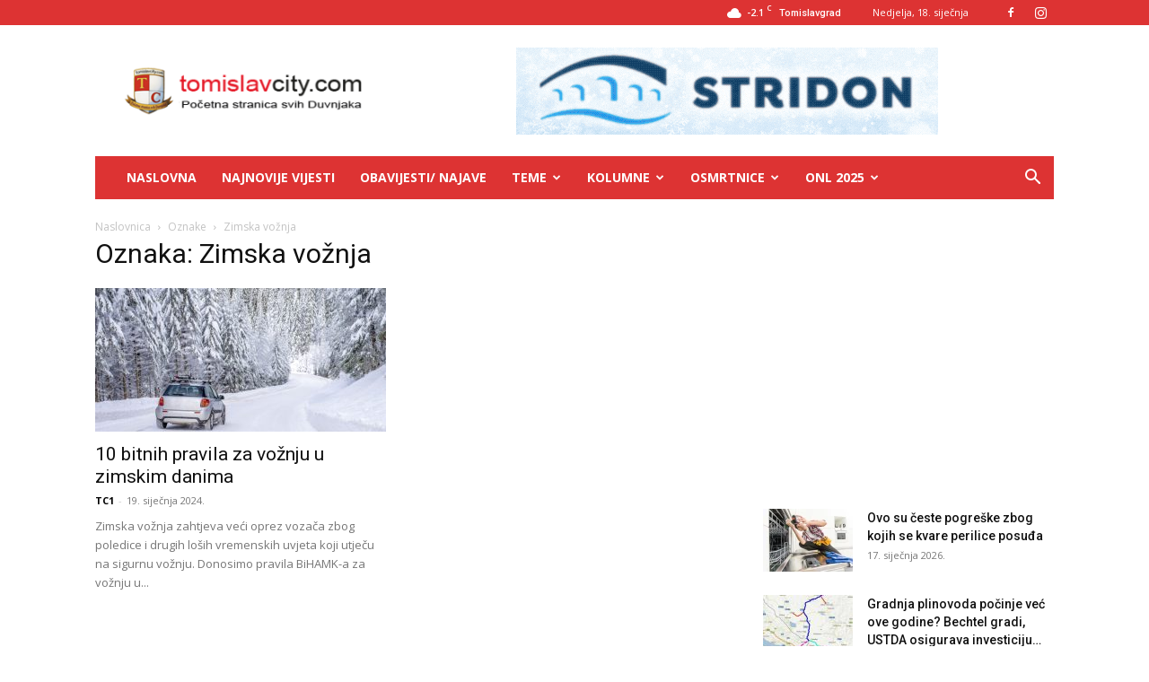

--- FILE ---
content_type: text/html; charset=UTF-8
request_url: https://tomislavcity.com/tag/zimska-voznja
body_size: 19202
content:
<!doctype html >
<!--[if IE 8]>    <html class="ie8" lang="en"> <![endif]-->
<!--[if IE 9]>    <html class="ie9" lang="en"> <![endif]-->
<!--[if gt IE 8]><!--> <html lang="hr"> <!--<![endif]-->
<head>
    <title>Arhiva Zimska vožnja - Tomislav City</title>
    <meta charset="UTF-8" />
    <meta name="viewport" content="width=device-width, initial-scale=1.0">
    <link rel="pingback" href="https://tomislavcity.com/xmlrpc.php" />
    <meta name='robots' content='index, follow, max-image-preview:large, max-snippet:-1, max-video-preview:-1' />
<link rel="icon" type="image/png" href="https://cdn.tomislavcity.com/wp-content/uploads/2025/09/tomislavcity_16.png?x53932">
	<!-- This site is optimized with the Yoast SEO plugin v20.12 - https://yoast.com/wordpress/plugins/seo/ -->
	<link rel="canonical" href="https://tomislavcity.com/tag/zimska-voznja" />
	<meta property="og:locale" content="hr_HR" />
	<meta property="og:type" content="article" />
	<meta property="og:title" content="Arhiva Zimska vožnja - Tomislav City" />
	<meta property="og:url" content="https://tomislavcity.com/tag/zimska-voznja" />
	<meta property="og:site_name" content="Tomislav City" />
	<meta name="twitter:card" content="summary_large_image" />
	<script type="application/ld+json" class="yoast-schema-graph">{"@context":"https://schema.org","@graph":[{"@type":"CollectionPage","@id":"https://tomislavcity.com/tag/zimska-voznja","url":"https://tomislavcity.com/tag/zimska-voznja","name":"Arhiva Zimska vožnja - Tomislav City","isPartOf":{"@id":"https://tomislavcity.com/#website"},"primaryImageOfPage":{"@id":"https://tomislavcity.com/tag/zimska-voznja#primaryimage"},"image":{"@id":"https://tomislavcity.com/tag/zimska-voznja#primaryimage"},"thumbnailUrl":"https://cdn.tomislavcity.com/wp-content/uploads/2024/01/car-road-mountains-surrounded-bt-fir-trees-covered-by-snow-scaled-e1705667233643.jpg?x53932","breadcrumb":{"@id":"https://tomislavcity.com/tag/zimska-voznja#breadcrumb"},"inLanguage":"hr"},{"@type":"ImageObject","inLanguage":"hr","@id":"https://tomislavcity.com/tag/zimska-voznja#primaryimage","url":"https://cdn.tomislavcity.com/wp-content/uploads/2024/01/car-road-mountains-surrounded-bt-fir-trees-covered-by-snow-scaled-e1705667233643.jpg?x53932","contentUrl":"https://cdn.tomislavcity.com/wp-content/uploads/2024/01/car-road-mountains-surrounded-bt-fir-trees-covered-by-snow-scaled-e1705667233643.jpg?x53932","width":800,"height":534,"caption":"Foto: Freepik"},{"@type":"BreadcrumbList","@id":"https://tomislavcity.com/tag/zimska-voznja#breadcrumb","itemListElement":[{"@type":"ListItem","position":1,"name":"Početna stranica","item":"https://tomislavcity.com/"},{"@type":"ListItem","position":2,"name":"Zimska vožnja"}]},{"@type":"WebSite","@id":"https://tomislavcity.com/#website","url":"https://tomislavcity.com/","name":"Tomislav City","description":"Početna stranica svih Duvnjaka","publisher":{"@id":"https://tomislavcity.com/#/schema/person/5f4428d161fc03936a7bbef952877f15"},"potentialAction":[{"@type":"SearchAction","target":{"@type":"EntryPoint","urlTemplate":"https://tomislavcity.com/?s={search_term_string}"},"query-input":"required name=search_term_string"}],"inLanguage":"hr"},{"@type":["Person","Organization"],"@id":"https://tomislavcity.com/#/schema/person/5f4428d161fc03936a7bbef952877f15","name":"TCity","image":{"@type":"ImageObject","inLanguage":"hr","@id":"https://tomislavcity.com/#/schema/person/image/","url":"https://cdn.tomislavcity.com/wp-content/uploads/2023/09/tomislavcity-print_1080.jpg?x53932","contentUrl":"https://cdn.tomislavcity.com/wp-content/uploads/2023/09/tomislavcity-print_1080.jpg?x53932","width":1800,"height":633,"caption":"TCity"},"logo":{"@id":"https://tomislavcity.com/#/schema/person/image/"}}]}</script>
	<!-- / Yoast SEO plugin. -->


<link rel='dns-prefetch' href='//www.googletagmanager.com' />
<link rel='dns-prefetch' href='//fonts.googleapis.com' />
<link rel='dns-prefetch' href='//pagead2.googlesyndication.com' />
<link rel="alternate" type="application/rss+xml" title="Tomislav City &raquo; Kanal" href="https://tomislavcity.com/feed" />
<link rel="alternate" type="application/rss+xml" title="Tomislav City &raquo; Zimska vožnja Kanal oznaka" href="https://tomislavcity.com/tag/zimska-voznja/feed" />
<script type="text/javascript">
window._wpemojiSettings = {"baseUrl":"https:\/\/s.w.org\/images\/core\/emoji\/14.0.0\/72x72\/","ext":".png","svgUrl":"https:\/\/s.w.org\/images\/core\/emoji\/14.0.0\/svg\/","svgExt":".svg","source":{"concatemoji":"https:\/\/tomislavcity.com\/wp-includes\/js\/wp-emoji-release.min.js?ver=6.1.7"}};
/*! This file is auto-generated */
!function(e,a,t){var n,r,o,i=a.createElement("canvas"),p=i.getContext&&i.getContext("2d");function s(e,t){var a=String.fromCharCode,e=(p.clearRect(0,0,i.width,i.height),p.fillText(a.apply(this,e),0,0),i.toDataURL());return p.clearRect(0,0,i.width,i.height),p.fillText(a.apply(this,t),0,0),e===i.toDataURL()}function c(e){var t=a.createElement("script");t.src=e,t.defer=t.type="text/javascript",a.getElementsByTagName("head")[0].appendChild(t)}for(o=Array("flag","emoji"),t.supports={everything:!0,everythingExceptFlag:!0},r=0;r<o.length;r++)t.supports[o[r]]=function(e){if(p&&p.fillText)switch(p.textBaseline="top",p.font="600 32px Arial",e){case"flag":return s([127987,65039,8205,9895,65039],[127987,65039,8203,9895,65039])?!1:!s([55356,56826,55356,56819],[55356,56826,8203,55356,56819])&&!s([55356,57332,56128,56423,56128,56418,56128,56421,56128,56430,56128,56423,56128,56447],[55356,57332,8203,56128,56423,8203,56128,56418,8203,56128,56421,8203,56128,56430,8203,56128,56423,8203,56128,56447]);case"emoji":return!s([129777,127995,8205,129778,127999],[129777,127995,8203,129778,127999])}return!1}(o[r]),t.supports.everything=t.supports.everything&&t.supports[o[r]],"flag"!==o[r]&&(t.supports.everythingExceptFlag=t.supports.everythingExceptFlag&&t.supports[o[r]]);t.supports.everythingExceptFlag=t.supports.everythingExceptFlag&&!t.supports.flag,t.DOMReady=!1,t.readyCallback=function(){t.DOMReady=!0},t.supports.everything||(n=function(){t.readyCallback()},a.addEventListener?(a.addEventListener("DOMContentLoaded",n,!1),e.addEventListener("load",n,!1)):(e.attachEvent("onload",n),a.attachEvent("onreadystatechange",function(){"complete"===a.readyState&&t.readyCallback()})),(e=t.source||{}).concatemoji?c(e.concatemoji):e.wpemoji&&e.twemoji&&(c(e.twemoji),c(e.wpemoji)))}(window,document,window._wpemojiSettings);
</script>
<!-- tomislavcity.com is managing ads with Advanced Ads 2.0.16 – https://wpadvancedads.com/ --><script id="tomis-ready">
			window.advanced_ads_ready=function(e,a){a=a||"complete";var d=function(e){return"interactive"===a?"loading"!==e:"complete"===e};d(document.readyState)?e():document.addEventListener("readystatechange",(function(a){d(a.target.readyState)&&e()}),{once:"interactive"===a})},window.advanced_ads_ready_queue=window.advanced_ads_ready_queue||[];		</script>
		<style type="text/css">
img.wp-smiley,
img.emoji {
	display: inline !important;
	border: none !important;
	box-shadow: none !important;
	height: 1em !important;
	width: 1em !important;
	margin: 0 0.07em !important;
	vertical-align: -0.1em !important;
	background: none !important;
	padding: 0 !important;
}
</style>
	<link rel='stylesheet' id='wp-block-library-css' href='https://cdn.tomislavcity.com/wp-includes/css/dist/block-library/style.min.css?x53932' type='text/css' media='all' />
<link rel='stylesheet' id='classic-theme-styles-css' href='https://cdn.tomislavcity.com/wp-includes/css/classic-themes.min.css?x53932' type='text/css' media='all' />
<style id='global-styles-inline-css' type='text/css'>
body{--wp--preset--color--black: #000000;--wp--preset--color--cyan-bluish-gray: #abb8c3;--wp--preset--color--white: #ffffff;--wp--preset--color--pale-pink: #f78da7;--wp--preset--color--vivid-red: #cf2e2e;--wp--preset--color--luminous-vivid-orange: #ff6900;--wp--preset--color--luminous-vivid-amber: #fcb900;--wp--preset--color--light-green-cyan: #7bdcb5;--wp--preset--color--vivid-green-cyan: #00d084;--wp--preset--color--pale-cyan-blue: #8ed1fc;--wp--preset--color--vivid-cyan-blue: #0693e3;--wp--preset--color--vivid-purple: #9b51e0;--wp--preset--gradient--vivid-cyan-blue-to-vivid-purple: linear-gradient(135deg,rgba(6,147,227,1) 0%,rgb(155,81,224) 100%);--wp--preset--gradient--light-green-cyan-to-vivid-green-cyan: linear-gradient(135deg,rgb(122,220,180) 0%,rgb(0,208,130) 100%);--wp--preset--gradient--luminous-vivid-amber-to-luminous-vivid-orange: linear-gradient(135deg,rgba(252,185,0,1) 0%,rgba(255,105,0,1) 100%);--wp--preset--gradient--luminous-vivid-orange-to-vivid-red: linear-gradient(135deg,rgba(255,105,0,1) 0%,rgb(207,46,46) 100%);--wp--preset--gradient--very-light-gray-to-cyan-bluish-gray: linear-gradient(135deg,rgb(238,238,238) 0%,rgb(169,184,195) 100%);--wp--preset--gradient--cool-to-warm-spectrum: linear-gradient(135deg,rgb(74,234,220) 0%,rgb(151,120,209) 20%,rgb(207,42,186) 40%,rgb(238,44,130) 60%,rgb(251,105,98) 80%,rgb(254,248,76) 100%);--wp--preset--gradient--blush-light-purple: linear-gradient(135deg,rgb(255,206,236) 0%,rgb(152,150,240) 100%);--wp--preset--gradient--blush-bordeaux: linear-gradient(135deg,rgb(254,205,165) 0%,rgb(254,45,45) 50%,rgb(107,0,62) 100%);--wp--preset--gradient--luminous-dusk: linear-gradient(135deg,rgb(255,203,112) 0%,rgb(199,81,192) 50%,rgb(65,88,208) 100%);--wp--preset--gradient--pale-ocean: linear-gradient(135deg,rgb(255,245,203) 0%,rgb(182,227,212) 50%,rgb(51,167,181) 100%);--wp--preset--gradient--electric-grass: linear-gradient(135deg,rgb(202,248,128) 0%,rgb(113,206,126) 100%);--wp--preset--gradient--midnight: linear-gradient(135deg,rgb(2,3,129) 0%,rgb(40,116,252) 100%);--wp--preset--duotone--dark-grayscale: url('#wp-duotone-dark-grayscale');--wp--preset--duotone--grayscale: url('#wp-duotone-grayscale');--wp--preset--duotone--purple-yellow: url('#wp-duotone-purple-yellow');--wp--preset--duotone--blue-red: url('#wp-duotone-blue-red');--wp--preset--duotone--midnight: url('#wp-duotone-midnight');--wp--preset--duotone--magenta-yellow: url('#wp-duotone-magenta-yellow');--wp--preset--duotone--purple-green: url('#wp-duotone-purple-green');--wp--preset--duotone--blue-orange: url('#wp-duotone-blue-orange');--wp--preset--font-size--small: 11px;--wp--preset--font-size--medium: 20px;--wp--preset--font-size--large: 32px;--wp--preset--font-size--x-large: 42px;--wp--preset--font-size--regular: 15px;--wp--preset--font-size--larger: 50px;--wp--preset--spacing--20: 0.44rem;--wp--preset--spacing--30: 0.67rem;--wp--preset--spacing--40: 1rem;--wp--preset--spacing--50: 1.5rem;--wp--preset--spacing--60: 2.25rem;--wp--preset--spacing--70: 3.38rem;--wp--preset--spacing--80: 5.06rem;}:where(.is-layout-flex){gap: 0.5em;}body .is-layout-flow > .alignleft{float: left;margin-inline-start: 0;margin-inline-end: 2em;}body .is-layout-flow > .alignright{float: right;margin-inline-start: 2em;margin-inline-end: 0;}body .is-layout-flow > .aligncenter{margin-left: auto !important;margin-right: auto !important;}body .is-layout-constrained > .alignleft{float: left;margin-inline-start: 0;margin-inline-end: 2em;}body .is-layout-constrained > .alignright{float: right;margin-inline-start: 2em;margin-inline-end: 0;}body .is-layout-constrained > .aligncenter{margin-left: auto !important;margin-right: auto !important;}body .is-layout-constrained > :where(:not(.alignleft):not(.alignright):not(.alignfull)){max-width: var(--wp--style--global--content-size);margin-left: auto !important;margin-right: auto !important;}body .is-layout-constrained > .alignwide{max-width: var(--wp--style--global--wide-size);}body .is-layout-flex{display: flex;}body .is-layout-flex{flex-wrap: wrap;align-items: center;}body .is-layout-flex > *{margin: 0;}:where(.wp-block-columns.is-layout-flex){gap: 2em;}.has-black-color{color: var(--wp--preset--color--black) !important;}.has-cyan-bluish-gray-color{color: var(--wp--preset--color--cyan-bluish-gray) !important;}.has-white-color{color: var(--wp--preset--color--white) !important;}.has-pale-pink-color{color: var(--wp--preset--color--pale-pink) !important;}.has-vivid-red-color{color: var(--wp--preset--color--vivid-red) !important;}.has-luminous-vivid-orange-color{color: var(--wp--preset--color--luminous-vivid-orange) !important;}.has-luminous-vivid-amber-color{color: var(--wp--preset--color--luminous-vivid-amber) !important;}.has-light-green-cyan-color{color: var(--wp--preset--color--light-green-cyan) !important;}.has-vivid-green-cyan-color{color: var(--wp--preset--color--vivid-green-cyan) !important;}.has-pale-cyan-blue-color{color: var(--wp--preset--color--pale-cyan-blue) !important;}.has-vivid-cyan-blue-color{color: var(--wp--preset--color--vivid-cyan-blue) !important;}.has-vivid-purple-color{color: var(--wp--preset--color--vivid-purple) !important;}.has-black-background-color{background-color: var(--wp--preset--color--black) !important;}.has-cyan-bluish-gray-background-color{background-color: var(--wp--preset--color--cyan-bluish-gray) !important;}.has-white-background-color{background-color: var(--wp--preset--color--white) !important;}.has-pale-pink-background-color{background-color: var(--wp--preset--color--pale-pink) !important;}.has-vivid-red-background-color{background-color: var(--wp--preset--color--vivid-red) !important;}.has-luminous-vivid-orange-background-color{background-color: var(--wp--preset--color--luminous-vivid-orange) !important;}.has-luminous-vivid-amber-background-color{background-color: var(--wp--preset--color--luminous-vivid-amber) !important;}.has-light-green-cyan-background-color{background-color: var(--wp--preset--color--light-green-cyan) !important;}.has-vivid-green-cyan-background-color{background-color: var(--wp--preset--color--vivid-green-cyan) !important;}.has-pale-cyan-blue-background-color{background-color: var(--wp--preset--color--pale-cyan-blue) !important;}.has-vivid-cyan-blue-background-color{background-color: var(--wp--preset--color--vivid-cyan-blue) !important;}.has-vivid-purple-background-color{background-color: var(--wp--preset--color--vivid-purple) !important;}.has-black-border-color{border-color: var(--wp--preset--color--black) !important;}.has-cyan-bluish-gray-border-color{border-color: var(--wp--preset--color--cyan-bluish-gray) !important;}.has-white-border-color{border-color: var(--wp--preset--color--white) !important;}.has-pale-pink-border-color{border-color: var(--wp--preset--color--pale-pink) !important;}.has-vivid-red-border-color{border-color: var(--wp--preset--color--vivid-red) !important;}.has-luminous-vivid-orange-border-color{border-color: var(--wp--preset--color--luminous-vivid-orange) !important;}.has-luminous-vivid-amber-border-color{border-color: var(--wp--preset--color--luminous-vivid-amber) !important;}.has-light-green-cyan-border-color{border-color: var(--wp--preset--color--light-green-cyan) !important;}.has-vivid-green-cyan-border-color{border-color: var(--wp--preset--color--vivid-green-cyan) !important;}.has-pale-cyan-blue-border-color{border-color: var(--wp--preset--color--pale-cyan-blue) !important;}.has-vivid-cyan-blue-border-color{border-color: var(--wp--preset--color--vivid-cyan-blue) !important;}.has-vivid-purple-border-color{border-color: var(--wp--preset--color--vivid-purple) !important;}.has-vivid-cyan-blue-to-vivid-purple-gradient-background{background: var(--wp--preset--gradient--vivid-cyan-blue-to-vivid-purple) !important;}.has-light-green-cyan-to-vivid-green-cyan-gradient-background{background: var(--wp--preset--gradient--light-green-cyan-to-vivid-green-cyan) !important;}.has-luminous-vivid-amber-to-luminous-vivid-orange-gradient-background{background: var(--wp--preset--gradient--luminous-vivid-amber-to-luminous-vivid-orange) !important;}.has-luminous-vivid-orange-to-vivid-red-gradient-background{background: var(--wp--preset--gradient--luminous-vivid-orange-to-vivid-red) !important;}.has-very-light-gray-to-cyan-bluish-gray-gradient-background{background: var(--wp--preset--gradient--very-light-gray-to-cyan-bluish-gray) !important;}.has-cool-to-warm-spectrum-gradient-background{background: var(--wp--preset--gradient--cool-to-warm-spectrum) !important;}.has-blush-light-purple-gradient-background{background: var(--wp--preset--gradient--blush-light-purple) !important;}.has-blush-bordeaux-gradient-background{background: var(--wp--preset--gradient--blush-bordeaux) !important;}.has-luminous-dusk-gradient-background{background: var(--wp--preset--gradient--luminous-dusk) !important;}.has-pale-ocean-gradient-background{background: var(--wp--preset--gradient--pale-ocean) !important;}.has-electric-grass-gradient-background{background: var(--wp--preset--gradient--electric-grass) !important;}.has-midnight-gradient-background{background: var(--wp--preset--gradient--midnight) !important;}.has-small-font-size{font-size: var(--wp--preset--font-size--small) !important;}.has-medium-font-size{font-size: var(--wp--preset--font-size--medium) !important;}.has-large-font-size{font-size: var(--wp--preset--font-size--large) !important;}.has-x-large-font-size{font-size: var(--wp--preset--font-size--x-large) !important;}
.wp-block-navigation a:where(:not(.wp-element-button)){color: inherit;}
:where(.wp-block-columns.is-layout-flex){gap: 2em;}
.wp-block-pullquote{font-size: 1.5em;line-height: 1.6;}
</style>
<link rel='stylesheet' id='td-plugin-newsletter-css' href='https://cdn.tomislavcity.com/wp-content/plugins/td-newsletter/style.css?x53932' type='text/css' media='all' />
<link rel='stylesheet' id='td-plugin-multi-purpose-css' href='https://cdn.tomislavcity.com/wp-content/plugins/td-composer/td-multi-purpose/style.css?x53932' type='text/css' media='all' />
<link rel='stylesheet' id='google-fonts-style-css' href='https://fonts.googleapis.com/css?family=Open+Sans%3A400%2C600%2C700%7CRoboto%3A400%2C500%2C700&#038;display=swap&#038;ver=12.6.1' type='text/css' media='all' />
<link rel='stylesheet' id='td-theme-css' href='https://cdn.tomislavcity.com/wp-content/themes/Newspaper/style.css?x53932' type='text/css' media='all' />
<style id='td-theme-inline-css' type='text/css'>@media (max-width:767px){.td-header-desktop-wrap{display:none}}@media (min-width:767px){.td-header-mobile-wrap{display:none}}</style>
<link rel='stylesheet' id='td-legacy-framework-front-style-css' href='https://cdn.tomislavcity.com/wp-content/plugins/td-composer/legacy/Newspaper/assets/css/td_legacy_main.css?x53932' type='text/css' media='all' />
<link rel='stylesheet' id='td-standard-pack-framework-front-style-css' href='https://cdn.tomislavcity.com/wp-content/plugins/td-standard-pack/Newspaper/assets/css/td_standard_pack_main.css?x53932' type='text/css' media='all' />
<link rel='stylesheet' id='tdb_style_cloud_templates_front-css' href='https://cdn.tomislavcity.com/wp-content/plugins/td-cloud-library/assets/css/tdb_main.css?x53932' type='text/css' media='all' />
<script type='text/javascript' src='https://cdn.tomislavcity.com/wp-includes/js/jquery/jquery.min.js?x53932' id='jquery-core-js'></script>
<script type='text/javascript' src='https://cdn.tomislavcity.com/wp-includes/js/jquery/jquery-migrate.min.js?x53932' id='jquery-migrate-js'></script>
<script type='text/javascript' src='https://cdn.tomislavcity.com/wp-includes/js/jquery/ui/core.min.js?x53932' id='jquery-ui-core-js'></script>
<script type='text/javascript' src='https://cdn.tomislavcity.com/wp-content/plugins/wp_image_autorefresh-master/image-autorefresh.js?x53932' id='jquery-image-autorefresh-js'></script>

<!-- Google tag (gtag.js) snippet added by Site Kit -->
<!-- Google Analytics snippet added by Site Kit -->
<script type='text/javascript' src='https://www.googletagmanager.com/gtag/js?id=G-C5KWC4SQB7' id='google_gtagjs-js' async></script>
<script type='text/javascript' id='google_gtagjs-js-after'>
window.dataLayer = window.dataLayer || [];function gtag(){dataLayer.push(arguments);}
gtag("set","linker",{"domains":["tomislavcity.com"]});
gtag("js", new Date());
gtag("set", "developer_id.dZTNiMT", true);
gtag("config", "G-C5KWC4SQB7");
</script>
<link rel="https://api.w.org/" href="https://tomislavcity.com/wp-json/" /><link rel="alternate" type="application/json" href="https://tomislavcity.com/wp-json/wp/v2/tags/22616" /><link rel="EditURI" type="application/rsd+xml" title="RSD" href="https://tomislavcity.com/xmlrpc.php?rsd" />
<link rel="wlwmanifest" type="application/wlwmanifest+xml" href="https://cdn.tomislavcity.com/wp-includes/wlwmanifest.xml" />
<meta name="generator" content="WordPress 6.1.7" />
<meta name="generator" content="Site Kit by Google 1.170.0" /><!--[if lt IE 9]><script src="https://cdnjs.cloudflare.com/ajax/libs/html5shiv/3.7.3/html5shiv.js"></script><![endif]-->
        <script>
        window.tdb_global_vars = {"wpRestUrl":"https:\/\/tomislavcity.com\/wp-json\/","permalinkStructure":"\/%postname%"};
        window.tdb_p_autoload_vars = {"isAjax":false,"isAdminBarShowing":false,"autoloadScrollPercent":50};
    </script>
    
    <style id="tdb-global-colors">:root{--accent-color:#fff}</style>
	

<!-- Google AdSense meta tags added by Site Kit -->
<meta name="google-adsense-platform-account" content="ca-host-pub-2644536267352236">
<meta name="google-adsense-platform-domain" content="sitekit.withgoogle.com">
<!-- End Google AdSense meta tags added by Site Kit -->

<!-- Google AdSense snippet added by Site Kit -->
<script async="async" src="https://pagead2.googlesyndication.com/pagead/js/adsbygoogle.js?client=ca-pub-1971995781989280&amp;host=ca-host-pub-2644536267352236" crossorigin="anonymous" type="text/javascript"></script>

<!-- End Google AdSense snippet added by Site Kit -->

<!-- JS generated by theme -->

<script>
    
    

	    var tdBlocksArray = []; //here we store all the items for the current page

	    // td_block class - each ajax block uses a object of this class for requests
	    function tdBlock() {
		    this.id = '';
		    this.block_type = 1; //block type id (1-234 etc)
		    this.atts = '';
		    this.td_column_number = '';
		    this.td_current_page = 1; //
		    this.post_count = 0; //from wp
		    this.found_posts = 0; //from wp
		    this.max_num_pages = 0; //from wp
		    this.td_filter_value = ''; //current live filter value
		    this.is_ajax_running = false;
		    this.td_user_action = ''; // load more or infinite loader (used by the animation)
		    this.header_color = '';
		    this.ajax_pagination_infinite_stop = ''; //show load more at page x
	    }

        // td_js_generator - mini detector
        ( function () {
            var htmlTag = document.getElementsByTagName("html")[0];

	        if ( navigator.userAgent.indexOf("MSIE 10.0") > -1 ) {
                htmlTag.className += ' ie10';
            }

            if ( !!navigator.userAgent.match(/Trident.*rv\:11\./) ) {
                htmlTag.className += ' ie11';
            }

	        if ( navigator.userAgent.indexOf("Edge") > -1 ) {
                htmlTag.className += ' ieEdge';
            }

            if ( /(iPad|iPhone|iPod)/g.test(navigator.userAgent) ) {
                htmlTag.className += ' td-md-is-ios';
            }

            var user_agent = navigator.userAgent.toLowerCase();
            if ( user_agent.indexOf("android") > -1 ) {
                htmlTag.className += ' td-md-is-android';
            }

            if ( -1 !== navigator.userAgent.indexOf('Mac OS X')  ) {
                htmlTag.className += ' td-md-is-os-x';
            }

            if ( /chrom(e|ium)/.test(navigator.userAgent.toLowerCase()) ) {
               htmlTag.className += ' td-md-is-chrome';
            }

            if ( -1 !== navigator.userAgent.indexOf('Firefox') ) {
                htmlTag.className += ' td-md-is-firefox';
            }

            if ( -1 !== navigator.userAgent.indexOf('Safari') && -1 === navigator.userAgent.indexOf('Chrome') ) {
                htmlTag.className += ' td-md-is-safari';
            }

            if( -1 !== navigator.userAgent.indexOf('IEMobile') ){
                htmlTag.className += ' td-md-is-iemobile';
            }

        })();

        var tdLocalCache = {};

        ( function () {
            "use strict";

            tdLocalCache = {
                data: {},
                remove: function (resource_id) {
                    delete tdLocalCache.data[resource_id];
                },
                exist: function (resource_id) {
                    return tdLocalCache.data.hasOwnProperty(resource_id) && tdLocalCache.data[resource_id] !== null;
                },
                get: function (resource_id) {
                    return tdLocalCache.data[resource_id];
                },
                set: function (resource_id, cachedData) {
                    tdLocalCache.remove(resource_id);
                    tdLocalCache.data[resource_id] = cachedData;
                }
            };
        })();

    
    
var td_viewport_interval_list=[{"limitBottom":767,"sidebarWidth":228},{"limitBottom":1018,"sidebarWidth":300},{"limitBottom":1140,"sidebarWidth":324}];
var tdc_is_installed="yes";
var td_ajax_url="https:\/\/tomislavcity.com\/wp-admin\/admin-ajax.php?td_theme_name=Newspaper&v=12.6.1";
var td_get_template_directory_uri="https:\/\/tomislavcity.com\/wp-content\/plugins\/td-composer\/legacy\/common";
var tds_snap_menu="snap";
var tds_logo_on_sticky="";
var tds_header_style="3";
var td_please_wait="Molimo pri\u010dekajte ...";
var td_email_user_pass_incorrect="Korisnik ili lozinka neto\u010dna!";
var td_email_user_incorrect="E-mail ili korisni\u010dko ime neto\u010dni!";
var td_email_incorrect="Neispravan e-mail !";
var td_user_incorrect="Username incorrect!";
var td_email_user_empty="Email or username empty!";
var td_pass_empty="Pass empty!";
var td_pass_pattern_incorrect="Invalid Pass Pattern!";
var td_retype_pass_incorrect="Retyped Pass incorrect!";
var tds_more_articles_on_post_enable="show";
var tds_more_articles_on_post_time_to_wait="";
var tds_more_articles_on_post_pages_distance_from_top=0;
var tds_theme_color_site_wide="#dd3333";
var tds_smart_sidebar="";
var tdThemeName="Newspaper";
var tdThemeNameWl="Newspaper";
var td_magnific_popup_translation_tPrev="Prethodno";
var td_magnific_popup_translation_tNext="Sljede\u0107i (desnu strelicu)";
var td_magnific_popup_translation_tCounter="%curr% od %total%";
var td_magnific_popup_translation_ajax_tError="Sadr\u017eaj iz %url% nije mogao biti u\u010ditan.";
var td_magnific_popup_translation_image_tError="Slika #%curr% nije mogao biti u\u010ditan.";
var tdBlockNonce="1a8df810de";
var tdMobileMenu="enabled";
var tdMobileSearch="enabled";
var tdDateNamesI18n={"month_names":["sije\u010danj","velja\u010da","o\u017eujak","travanj","svibanj","lipanj","srpanj","kolovoz","rujan","listopad","studeni","prosinac"],"month_names_short":["sij","velj","o\u017eu","tra","svi","lip","srp","kol","ruj","lis","stu","pro"],"day_names":["Nedjelja","Ponedjeljak","Utorak","Srijeda","\u010cetvrtak","Petak","Subota"],"day_names_short":["Ned","Pon","Uto","Sri","\u010cet","Pet","Sub"]};
var tdb_modal_confirm="Save";
var tdb_modal_cancel="Cancel";
var tdb_modal_confirm_alt="Yes";
var tdb_modal_cancel_alt="No";
var td_ad_background_click_link="";
var td_ad_background_click_target="";
</script>


<!-- Header style compiled by theme -->

<style>:root{--td_theme_color:#dd3333;--td_slider_text:rgba(221,51,51,0.7);--td_header_color:#dd8080;--td_text_header_color:#dd3333;--td_mobile_menu_color:#dd3333;--td_mobile_button_color_mob:#ffffff;--td_mobile_background_repeat:repeat-x;--td_mobile_background_size:auto;--td_mobile_background_position:center bottom}.td-header-style-12 .td-header-menu-wrap-full,.td-header-style-12 .td-affix,.td-grid-style-1.td-hover-1 .td-big-grid-post:hover .td-post-category,.td-grid-style-5.td-hover-1 .td-big-grid-post:hover .td-post-category,.td_category_template_3 .td-current-sub-category,.td_category_template_8 .td-category-header .td-category a.td-current-sub-category,.td_category_template_4 .td-category-siblings .td-category a:hover,.td_block_big_grid_9.td-grid-style-1 .td-post-category,.td_block_big_grid_9.td-grid-style-5 .td-post-category,.td-grid-style-6.td-hover-1 .td-module-thumb:after,.tdm-menu-active-style5 .td-header-menu-wrap .sf-menu>.current-menu-item>a,.tdm-menu-active-style5 .td-header-menu-wrap .sf-menu>.current-menu-ancestor>a,.tdm-menu-active-style5 .td-header-menu-wrap .sf-menu>.current-category-ancestor>a,.tdm-menu-active-style5 .td-header-menu-wrap .sf-menu>li>a:hover,.tdm-menu-active-style5 .td-header-menu-wrap .sf-menu>.sfHover>a{background-color:#dd3333}.td_mega_menu_sub_cats .cur-sub-cat,.td-mega-span h3 a:hover,.td_mod_mega_menu:hover .entry-title a,.header-search-wrap .result-msg a:hover,.td-header-top-menu .td-drop-down-search .td_module_wrap:hover .entry-title a,.td-header-top-menu .td-icon-search:hover,.td-header-wrap .result-msg a:hover,.top-header-menu li a:hover,.top-header-menu .current-menu-item>a,.top-header-menu .current-menu-ancestor>a,.top-header-menu .current-category-ancestor>a,.td-social-icon-wrap>a:hover,.td-header-sp-top-widget .td-social-icon-wrap a:hover,.td_mod_related_posts:hover h3>a,.td-post-template-11 .td-related-title .td-related-left:hover,.td-post-template-11 .td-related-title .td-related-right:hover,.td-post-template-11 .td-related-title .td-cur-simple-item,.td-post-template-11 .td_block_related_posts .td-next-prev-wrap a:hover,.td-category-header .td-pulldown-category-filter-link:hover,.td-category-siblings .td-subcat-dropdown a:hover,.td-category-siblings .td-subcat-dropdown a.td-current-sub-category,.footer-text-wrap .footer-email-wrap a,.footer-social-wrap a:hover,.td_module_17 .td-read-more a:hover,.td_module_18 .td-read-more a:hover,.td_module_19 .td-post-author-name a:hover,.td-pulldown-syle-2 .td-subcat-dropdown:hover .td-subcat-more span,.td-pulldown-syle-2 .td-subcat-dropdown:hover .td-subcat-more i,.td-pulldown-syle-3 .td-subcat-dropdown:hover .td-subcat-more span,.td-pulldown-syle-3 .td-subcat-dropdown:hover .td-subcat-more i,.tdm-menu-active-style3 .tdm-header.td-header-wrap .sf-menu>.current-category-ancestor>a,.tdm-menu-active-style3 .tdm-header.td-header-wrap .sf-menu>.current-menu-ancestor>a,.tdm-menu-active-style3 .tdm-header.td-header-wrap .sf-menu>.current-menu-item>a,.tdm-menu-active-style3 .tdm-header.td-header-wrap .sf-menu>.sfHover>a,.tdm-menu-active-style3 .tdm-header.td-header-wrap .sf-menu>li>a:hover{color:#dd3333}.td-mega-menu-page .wpb_content_element ul li a:hover,.td-theme-wrap .td-aj-search-results .td_module_wrap:hover .entry-title a,.td-theme-wrap .header-search-wrap .result-msg a:hover{color:#dd3333!important}.td_category_template_8 .td-category-header .td-category a.td-current-sub-category,.td_category_template_4 .td-category-siblings .td-category a:hover,.tdm-menu-active-style4 .tdm-header .sf-menu>.current-menu-item>a,.tdm-menu-active-style4 .tdm-header .sf-menu>.current-menu-ancestor>a,.tdm-menu-active-style4 .tdm-header .sf-menu>.current-category-ancestor>a,.tdm-menu-active-style4 .tdm-header .sf-menu>li>a:hover,.tdm-menu-active-style4 .tdm-header .sf-menu>.sfHover>a{border-color:#dd3333}.td-header-wrap .td-header-top-menu-full,.td-header-wrap .top-header-menu .sub-menu,.tdm-header-style-1.td-header-wrap .td-header-top-menu-full,.tdm-header-style-1.td-header-wrap .top-header-menu .sub-menu,.tdm-header-style-2.td-header-wrap .td-header-top-menu-full,.tdm-header-style-2.td-header-wrap .top-header-menu .sub-menu,.tdm-header-style-3.td-header-wrap .td-header-top-menu-full,.tdm-header-style-3.td-header-wrap .top-header-menu .sub-menu{background-color:#dd3333}.td-header-style-8 .td-header-top-menu-full{background-color:transparent}.td-header-style-8 .td-header-top-menu-full .td-header-top-menu{background-color:#dd3333;padding-left:15px;padding-right:15px}.td-header-wrap .td-header-top-menu-full .td-header-top-menu,.td-header-wrap .td-header-top-menu-full{border-bottom:none}.td-header-top-menu,.td-header-top-menu a,.td-header-wrap .td-header-top-menu-full .td-header-top-menu,.td-header-wrap .td-header-top-menu-full a,.td-header-style-8 .td-header-top-menu,.td-header-style-8 .td-header-top-menu a,.td-header-top-menu .td-drop-down-search .entry-title a{color:#ffffff}.td-header-wrap .td-header-menu-wrap-full,.td-header-menu-wrap.td-affix,.td-header-style-3 .td-header-main-menu,.td-header-style-3 .td-affix .td-header-main-menu,.td-header-style-4 .td-header-main-menu,.td-header-style-4 .td-affix .td-header-main-menu,.td-header-style-8 .td-header-menu-wrap.td-affix,.td-header-style-8 .td-header-top-menu-full{background-color:#dd3333}.td-boxed-layout .td-header-style-3 .td-header-menu-wrap,.td-boxed-layout .td-header-style-4 .td-header-menu-wrap,.td-header-style-3 .td_stretch_content .td-header-menu-wrap,.td-header-style-4 .td_stretch_content .td-header-menu-wrap{background-color:#dd3333!important}@media (min-width:1019px){.td-header-style-1 .td-header-sp-recs,.td-header-style-1 .td-header-sp-logo{margin-bottom:28px}}@media (min-width:768px) and (max-width:1018px){.td-header-style-1 .td-header-sp-recs,.td-header-style-1 .td-header-sp-logo{margin-bottom:14px}}.td-header-style-7 .td-header-top-menu{border-bottom:none}.sf-menu>.current-menu-item>a:after,.sf-menu>.current-menu-ancestor>a:after,.sf-menu>.current-category-ancestor>a:after,.sf-menu>li:hover>a:after,.sf-menu>.sfHover>a:after,.td_block_mega_menu .td-next-prev-wrap a:hover,.td-mega-span .td-post-category:hover,.td-header-wrap .black-menu .sf-menu>li>a:hover,.td-header-wrap .black-menu .sf-menu>.current-menu-ancestor>a,.td-header-wrap .black-menu .sf-menu>.sfHover>a,.td-header-wrap .black-menu .sf-menu>.current-menu-item>a,.td-header-wrap .black-menu .sf-menu>.current-menu-ancestor>a,.td-header-wrap .black-menu .sf-menu>.current-category-ancestor>a,.tdm-menu-active-style5 .tdm-header .td-header-menu-wrap .sf-menu>.current-menu-item>a,.tdm-menu-active-style5 .tdm-header .td-header-menu-wrap .sf-menu>.current-menu-ancestor>a,.tdm-menu-active-style5 .tdm-header .td-header-menu-wrap .sf-menu>.current-category-ancestor>a,.tdm-menu-active-style5 .tdm-header .td-header-menu-wrap .sf-menu>li>a:hover,.tdm-menu-active-style5 .tdm-header .td-header-menu-wrap .sf-menu>.sfHover>a{background-color:#dd7777}.td_block_mega_menu .td-next-prev-wrap a:hover,.tdm-menu-active-style4 .tdm-header .sf-menu>.current-menu-item>a,.tdm-menu-active-style4 .tdm-header .sf-menu>.current-menu-ancestor>a,.tdm-menu-active-style4 .tdm-header .sf-menu>.current-category-ancestor>a,.tdm-menu-active-style4 .tdm-header .sf-menu>li>a:hover,.tdm-menu-active-style4 .tdm-header .sf-menu>.sfHover>a{border-color:#dd7777}.header-search-wrap .td-drop-down-search:before{border-color:transparent transparent #dd7777 transparent}.td_mega_menu_sub_cats .cur-sub-cat,.td_mod_mega_menu:hover .entry-title a,.td-theme-wrap .sf-menu ul .td-menu-item>a:hover,.td-theme-wrap .sf-menu ul .sfHover>a,.td-theme-wrap .sf-menu ul .current-menu-ancestor>a,.td-theme-wrap .sf-menu ul .current-category-ancestor>a,.td-theme-wrap .sf-menu ul .current-menu-item>a,.tdm-menu-active-style3 .tdm-header.td-header-wrap .sf-menu>.current-menu-item>a,.tdm-menu-active-style3 .tdm-header.td-header-wrap .sf-menu>.current-menu-ancestor>a,.tdm-menu-active-style3 .tdm-header.td-header-wrap .sf-menu>.current-category-ancestor>a,.tdm-menu-active-style3 .tdm-header.td-header-wrap .sf-menu>li>a:hover,.tdm-menu-active-style3 .tdm-header.td-header-wrap .sf-menu>.sfHover>a{color:#dd7777}.td-header-wrap .td-header-menu-wrap .sf-menu>li>a,.td-header-wrap .td-header-menu-social .td-social-icon-wrap a,.td-header-style-4 .td-header-menu-social .td-social-icon-wrap i,.td-header-style-5 .td-header-menu-social .td-social-icon-wrap i,.td-header-style-6 .td-header-menu-social .td-social-icon-wrap i,.td-header-style-12 .td-header-menu-social .td-social-icon-wrap i,.td-header-wrap .header-search-wrap #td-header-search-button .td-icon-search{color:#ffffff}.td-header-wrap .td-header-menu-social+.td-search-wrapper #td-header-search-button:before{background-color:#ffffff}.td-header-menu-wrap.td-affix,.td-header-style-3 .td-affix .td-header-main-menu,.td-header-style-4 .td-affix .td-header-main-menu,.td-header-style-8 .td-header-menu-wrap.td-affix{background-color:#dd3333}.td-header-wrap .td-header-menu-wrap.td-affix .sf-menu>li>a,.td-header-wrap .td-affix .td-header-menu-social .td-social-icon-wrap a,.td-header-style-4 .td-affix .td-header-menu-social .td-social-icon-wrap i,.td-header-style-5 .td-affix .td-header-menu-social .td-social-icon-wrap i,.td-header-style-6 .td-affix .td-header-menu-social .td-social-icon-wrap i,.td-header-style-12 .td-affix .td-header-menu-social .td-social-icon-wrap i,.td-header-wrap .td-affix .header-search-wrap .td-icon-search{color:#ffffff}.td-header-wrap .td-affix .td-header-menu-social+.td-search-wrapper #td-header-search-button:before{background-color:#ffffff}.td-header-wrap .td-logo-text-container .td-logo-text{color:#ffffff}.td-header-wrap .td-logo-text-container .td-tagline-text{color:#ffffff}.td-header-bg:before{background-size:auto}.td-footer-wrapper::before{background-size:cover}.td-footer-wrapper::before{background-position:center center}.td-footer-wrapper::before{opacity:0.3}.post blockquote p,.page blockquote p{color:rgba(58,58,58,0.31)}.post .td_quote_box,.page .td_quote_box{border-color:rgba(58,58,58,0.31)}:root{--td_theme_color:#dd3333;--td_slider_text:rgba(221,51,51,0.7);--td_header_color:#dd8080;--td_text_header_color:#dd3333;--td_mobile_menu_color:#dd3333;--td_mobile_button_color_mob:#ffffff;--td_mobile_background_repeat:repeat-x;--td_mobile_background_size:auto;--td_mobile_background_position:center bottom}.td-header-style-12 .td-header-menu-wrap-full,.td-header-style-12 .td-affix,.td-grid-style-1.td-hover-1 .td-big-grid-post:hover .td-post-category,.td-grid-style-5.td-hover-1 .td-big-grid-post:hover .td-post-category,.td_category_template_3 .td-current-sub-category,.td_category_template_8 .td-category-header .td-category a.td-current-sub-category,.td_category_template_4 .td-category-siblings .td-category a:hover,.td_block_big_grid_9.td-grid-style-1 .td-post-category,.td_block_big_grid_9.td-grid-style-5 .td-post-category,.td-grid-style-6.td-hover-1 .td-module-thumb:after,.tdm-menu-active-style5 .td-header-menu-wrap .sf-menu>.current-menu-item>a,.tdm-menu-active-style5 .td-header-menu-wrap .sf-menu>.current-menu-ancestor>a,.tdm-menu-active-style5 .td-header-menu-wrap .sf-menu>.current-category-ancestor>a,.tdm-menu-active-style5 .td-header-menu-wrap .sf-menu>li>a:hover,.tdm-menu-active-style5 .td-header-menu-wrap .sf-menu>.sfHover>a{background-color:#dd3333}.td_mega_menu_sub_cats .cur-sub-cat,.td-mega-span h3 a:hover,.td_mod_mega_menu:hover .entry-title a,.header-search-wrap .result-msg a:hover,.td-header-top-menu .td-drop-down-search .td_module_wrap:hover .entry-title a,.td-header-top-menu .td-icon-search:hover,.td-header-wrap .result-msg a:hover,.top-header-menu li a:hover,.top-header-menu .current-menu-item>a,.top-header-menu .current-menu-ancestor>a,.top-header-menu .current-category-ancestor>a,.td-social-icon-wrap>a:hover,.td-header-sp-top-widget .td-social-icon-wrap a:hover,.td_mod_related_posts:hover h3>a,.td-post-template-11 .td-related-title .td-related-left:hover,.td-post-template-11 .td-related-title .td-related-right:hover,.td-post-template-11 .td-related-title .td-cur-simple-item,.td-post-template-11 .td_block_related_posts .td-next-prev-wrap a:hover,.td-category-header .td-pulldown-category-filter-link:hover,.td-category-siblings .td-subcat-dropdown a:hover,.td-category-siblings .td-subcat-dropdown a.td-current-sub-category,.footer-text-wrap .footer-email-wrap a,.footer-social-wrap a:hover,.td_module_17 .td-read-more a:hover,.td_module_18 .td-read-more a:hover,.td_module_19 .td-post-author-name a:hover,.td-pulldown-syle-2 .td-subcat-dropdown:hover .td-subcat-more span,.td-pulldown-syle-2 .td-subcat-dropdown:hover .td-subcat-more i,.td-pulldown-syle-3 .td-subcat-dropdown:hover .td-subcat-more span,.td-pulldown-syle-3 .td-subcat-dropdown:hover .td-subcat-more i,.tdm-menu-active-style3 .tdm-header.td-header-wrap .sf-menu>.current-category-ancestor>a,.tdm-menu-active-style3 .tdm-header.td-header-wrap .sf-menu>.current-menu-ancestor>a,.tdm-menu-active-style3 .tdm-header.td-header-wrap .sf-menu>.current-menu-item>a,.tdm-menu-active-style3 .tdm-header.td-header-wrap .sf-menu>.sfHover>a,.tdm-menu-active-style3 .tdm-header.td-header-wrap .sf-menu>li>a:hover{color:#dd3333}.td-mega-menu-page .wpb_content_element ul li a:hover,.td-theme-wrap .td-aj-search-results .td_module_wrap:hover .entry-title a,.td-theme-wrap .header-search-wrap .result-msg a:hover{color:#dd3333!important}.td_category_template_8 .td-category-header .td-category a.td-current-sub-category,.td_category_template_4 .td-category-siblings .td-category a:hover,.tdm-menu-active-style4 .tdm-header .sf-menu>.current-menu-item>a,.tdm-menu-active-style4 .tdm-header .sf-menu>.current-menu-ancestor>a,.tdm-menu-active-style4 .tdm-header .sf-menu>.current-category-ancestor>a,.tdm-menu-active-style4 .tdm-header .sf-menu>li>a:hover,.tdm-menu-active-style4 .tdm-header .sf-menu>.sfHover>a{border-color:#dd3333}.td-header-wrap .td-header-top-menu-full,.td-header-wrap .top-header-menu .sub-menu,.tdm-header-style-1.td-header-wrap .td-header-top-menu-full,.tdm-header-style-1.td-header-wrap .top-header-menu .sub-menu,.tdm-header-style-2.td-header-wrap .td-header-top-menu-full,.tdm-header-style-2.td-header-wrap .top-header-menu .sub-menu,.tdm-header-style-3.td-header-wrap .td-header-top-menu-full,.tdm-header-style-3.td-header-wrap .top-header-menu .sub-menu{background-color:#dd3333}.td-header-style-8 .td-header-top-menu-full{background-color:transparent}.td-header-style-8 .td-header-top-menu-full .td-header-top-menu{background-color:#dd3333;padding-left:15px;padding-right:15px}.td-header-wrap .td-header-top-menu-full .td-header-top-menu,.td-header-wrap .td-header-top-menu-full{border-bottom:none}.td-header-top-menu,.td-header-top-menu a,.td-header-wrap .td-header-top-menu-full .td-header-top-menu,.td-header-wrap .td-header-top-menu-full a,.td-header-style-8 .td-header-top-menu,.td-header-style-8 .td-header-top-menu a,.td-header-top-menu .td-drop-down-search .entry-title a{color:#ffffff}.td-header-wrap .td-header-menu-wrap-full,.td-header-menu-wrap.td-affix,.td-header-style-3 .td-header-main-menu,.td-header-style-3 .td-affix .td-header-main-menu,.td-header-style-4 .td-header-main-menu,.td-header-style-4 .td-affix .td-header-main-menu,.td-header-style-8 .td-header-menu-wrap.td-affix,.td-header-style-8 .td-header-top-menu-full{background-color:#dd3333}.td-boxed-layout .td-header-style-3 .td-header-menu-wrap,.td-boxed-layout .td-header-style-4 .td-header-menu-wrap,.td-header-style-3 .td_stretch_content .td-header-menu-wrap,.td-header-style-4 .td_stretch_content .td-header-menu-wrap{background-color:#dd3333!important}@media (min-width:1019px){.td-header-style-1 .td-header-sp-recs,.td-header-style-1 .td-header-sp-logo{margin-bottom:28px}}@media (min-width:768px) and (max-width:1018px){.td-header-style-1 .td-header-sp-recs,.td-header-style-1 .td-header-sp-logo{margin-bottom:14px}}.td-header-style-7 .td-header-top-menu{border-bottom:none}.sf-menu>.current-menu-item>a:after,.sf-menu>.current-menu-ancestor>a:after,.sf-menu>.current-category-ancestor>a:after,.sf-menu>li:hover>a:after,.sf-menu>.sfHover>a:after,.td_block_mega_menu .td-next-prev-wrap a:hover,.td-mega-span .td-post-category:hover,.td-header-wrap .black-menu .sf-menu>li>a:hover,.td-header-wrap .black-menu .sf-menu>.current-menu-ancestor>a,.td-header-wrap .black-menu .sf-menu>.sfHover>a,.td-header-wrap .black-menu .sf-menu>.current-menu-item>a,.td-header-wrap .black-menu .sf-menu>.current-menu-ancestor>a,.td-header-wrap .black-menu .sf-menu>.current-category-ancestor>a,.tdm-menu-active-style5 .tdm-header .td-header-menu-wrap .sf-menu>.current-menu-item>a,.tdm-menu-active-style5 .tdm-header .td-header-menu-wrap .sf-menu>.current-menu-ancestor>a,.tdm-menu-active-style5 .tdm-header .td-header-menu-wrap .sf-menu>.current-category-ancestor>a,.tdm-menu-active-style5 .tdm-header .td-header-menu-wrap .sf-menu>li>a:hover,.tdm-menu-active-style5 .tdm-header .td-header-menu-wrap .sf-menu>.sfHover>a{background-color:#dd7777}.td_block_mega_menu .td-next-prev-wrap a:hover,.tdm-menu-active-style4 .tdm-header .sf-menu>.current-menu-item>a,.tdm-menu-active-style4 .tdm-header .sf-menu>.current-menu-ancestor>a,.tdm-menu-active-style4 .tdm-header .sf-menu>.current-category-ancestor>a,.tdm-menu-active-style4 .tdm-header .sf-menu>li>a:hover,.tdm-menu-active-style4 .tdm-header .sf-menu>.sfHover>a{border-color:#dd7777}.header-search-wrap .td-drop-down-search:before{border-color:transparent transparent #dd7777 transparent}.td_mega_menu_sub_cats .cur-sub-cat,.td_mod_mega_menu:hover .entry-title a,.td-theme-wrap .sf-menu ul .td-menu-item>a:hover,.td-theme-wrap .sf-menu ul .sfHover>a,.td-theme-wrap .sf-menu ul .current-menu-ancestor>a,.td-theme-wrap .sf-menu ul .current-category-ancestor>a,.td-theme-wrap .sf-menu ul .current-menu-item>a,.tdm-menu-active-style3 .tdm-header.td-header-wrap .sf-menu>.current-menu-item>a,.tdm-menu-active-style3 .tdm-header.td-header-wrap .sf-menu>.current-menu-ancestor>a,.tdm-menu-active-style3 .tdm-header.td-header-wrap .sf-menu>.current-category-ancestor>a,.tdm-menu-active-style3 .tdm-header.td-header-wrap .sf-menu>li>a:hover,.tdm-menu-active-style3 .tdm-header.td-header-wrap .sf-menu>.sfHover>a{color:#dd7777}.td-header-wrap .td-header-menu-wrap .sf-menu>li>a,.td-header-wrap .td-header-menu-social .td-social-icon-wrap a,.td-header-style-4 .td-header-menu-social .td-social-icon-wrap i,.td-header-style-5 .td-header-menu-social .td-social-icon-wrap i,.td-header-style-6 .td-header-menu-social .td-social-icon-wrap i,.td-header-style-12 .td-header-menu-social .td-social-icon-wrap i,.td-header-wrap .header-search-wrap #td-header-search-button .td-icon-search{color:#ffffff}.td-header-wrap .td-header-menu-social+.td-search-wrapper #td-header-search-button:before{background-color:#ffffff}.td-header-menu-wrap.td-affix,.td-header-style-3 .td-affix .td-header-main-menu,.td-header-style-4 .td-affix .td-header-main-menu,.td-header-style-8 .td-header-menu-wrap.td-affix{background-color:#dd3333}.td-header-wrap .td-header-menu-wrap.td-affix .sf-menu>li>a,.td-header-wrap .td-affix .td-header-menu-social .td-social-icon-wrap a,.td-header-style-4 .td-affix .td-header-menu-social .td-social-icon-wrap i,.td-header-style-5 .td-affix .td-header-menu-social .td-social-icon-wrap i,.td-header-style-6 .td-affix .td-header-menu-social .td-social-icon-wrap i,.td-header-style-12 .td-affix .td-header-menu-social .td-social-icon-wrap i,.td-header-wrap .td-affix .header-search-wrap .td-icon-search{color:#ffffff}.td-header-wrap .td-affix .td-header-menu-social+.td-search-wrapper #td-header-search-button:before{background-color:#ffffff}.td-header-wrap .td-logo-text-container .td-logo-text{color:#ffffff}.td-header-wrap .td-logo-text-container .td-tagline-text{color:#ffffff}.td-header-bg:before{background-size:auto}.td-footer-wrapper::before{background-size:cover}.td-footer-wrapper::before{background-position:center center}.td-footer-wrapper::before{opacity:0.3}.post blockquote p,.page blockquote p{color:rgba(58,58,58,0.31)}.post .td_quote_box,.page .td_quote_box{border-color:rgba(58,58,58,0.31)}</style>

<script  async src="https://pagead2.googlesyndication.com/pagead/js/adsbygoogle.js?client=ca-pub-1971995781989280" crossorigin="anonymous"></script><!-- Global site tag (gtag.js) - Google Analytics -->
<script async src="https://www.googletagmanager.com/gtag/js?id=UA-7338409-1"></script>
<script>
  window.dataLayer = window.dataLayer || [];
  function gtag(){dataLayer.push(arguments);}
  gtag('js', new Date());

  gtag('config', 'UA-7338409-1');
</script>



<script type="application/ld+json">
    {
        "@context": "https://schema.org",
        "@type": "BreadcrumbList",
        "itemListElement": [
            {
                "@type": "ListItem",
                "position": 1,
                "item": {
                    "@type": "WebSite",
                    "@id": "https://tomislavcity.com/",
                    "name": "Naslovnica"
                }
            },
            {
                "@type": "ListItem",
                "position": 2,
                    "item": {
                    "@type": "WebPage",
                    "@id": "https://tomislavcity.com/tag/zimska-voznja",
                    "name": "Zimska vožnja"
                }
            }    
        ]
    }
</script>

<!-- Button style compiled by theme -->

<style>.tdm-btn-style1{background-color:#dd3333}.tdm-btn-style2:before{border-color:#dd3333}.tdm-btn-style2{color:#dd3333}.tdm-btn-style3{-webkit-box-shadow:0 2px 16px #dd3333;-moz-box-shadow:0 2px 16px #dd3333;box-shadow:0 2px 16px #dd3333}.tdm-btn-style3:hover{-webkit-box-shadow:0 4px 26px #dd3333;-moz-box-shadow:0 4px 26px #dd3333;box-shadow:0 4px 26px #dd3333}</style>

	<style id="tdw-css-placeholder"></style></head>

<body class="archive tag tag-zimska-voznja tag-22616 td-standard-pack global-block-template-11 aa-prefix-tomis- td-full-layout" itemscope="itemscope" itemtype="https://schema.org/WebPage">

            <div class="td-scroll-up  td-hide-scroll-up-on-mob" style="display:none;"><i class="td-icon-menu-up"></i></div>
    
    <div class="td-menu-background" style="visibility:hidden"></div>
<div id="td-mobile-nav" style="visibility:hidden">
    <div class="td-mobile-container">
        <!-- mobile menu top section -->
        <div class="td-menu-socials-wrap">
            <!-- socials -->
            <div class="td-menu-socials">
                
        <span class="td-social-icon-wrap">
            <a target="_blank" href="https://www.facebook.com/tomislavcity.tc/?ref=br_rs" title="Facebook">
                <i class="td-icon-font td-icon-facebook"></i>
                <span style="display: none">Facebook</span>
            </a>
        </span>
        <span class="td-social-icon-wrap">
            <a target="_blank" href="https://www.instagram.com/tomislavcity/" title="Instagram">
                <i class="td-icon-font td-icon-instagram"></i>
                <span style="display: none">Instagram</span>
            </a>
        </span>            </div>
            <!-- close button -->
            <div class="td-mobile-close">
                <span><i class="td-icon-close-mobile"></i></span>
            </div>
        </div>

        <!-- login section -->
        
        <!-- menu section -->
        <div class="td-mobile-content">
            <div class="menu-menitop-container"><ul id="menu-menitop" class="td-mobile-main-menu"><li id="menu-item-18843" class="menu-item menu-item-type-post_type menu-item-object-page menu-item-home menu-item-first menu-item-18843"><a href="https://tomislavcity.com/">Naslovna</a></li>
<li id="menu-item-14144" class="menu-item menu-item-type-taxonomy menu-item-object-category menu-item-14144"><a href="https://tomislavcity.com/category/najnovije-vijesti">Najnovije vijesti</a></li>
<li id="menu-item-14145" class="menu-item menu-item-type-taxonomy menu-item-object-category menu-item-14145"><a href="https://tomislavcity.com/category/obavijesti-najave">Obavijesti/ Najave</a></li>
<li id="menu-item-9915" class="menu-item menu-item-type-custom menu-item-object-custom menu-item-has-children menu-item-9915"><a href="#">Teme<i class="td-icon-menu-right td-element-after"></i></a>
<ul class="sub-menu">
	<li id="menu-item-9944" class="menu-item menu-item-type-taxonomy menu-item-object-category menu-item-9944"><a href="https://tomislavcity.com/category/najnovije-vijesti">Najnovije vijesti</a></li>
	<li id="menu-item-9945" class="menu-item menu-item-type-taxonomy menu-item-object-category menu-item-9945"><a href="https://tomislavcity.com/category/obavijesti-najave">Obavijesti/ Najave</a></li>
	<li id="menu-item-9946" class="menu-item menu-item-type-taxonomy menu-item-object-category menu-item-9946"><a href="https://tomislavcity.com/category/zanimljivosti">Zanimljivosti</a></li>
	<li id="menu-item-9947" class="menu-item menu-item-type-taxonomy menu-item-object-category menu-item-9947"><a href="https://tomislavcity.com/category/politika">Politika</a></li>
	<li id="menu-item-9948" class="menu-item menu-item-type-taxonomy menu-item-object-category menu-item-9948"><a href="https://tomislavcity.com/category/sport">Sport</a></li>
	<li id="menu-item-9949" class="menu-item menu-item-type-taxonomy menu-item-object-category menu-item-9949"><a href="https://tomislavcity.com/category/gospodarstvo">Gospodarstvo</a></li>
	<li id="menu-item-9950" class="menu-item menu-item-type-taxonomy menu-item-object-category menu-item-9950"><a href="https://tomislavcity.com/category/religija">Religija</a></li>
	<li id="menu-item-9951" class="menu-item menu-item-type-taxonomy menu-item-object-category menu-item-9951"><a href="https://tomislavcity.com/category/kultura">Kultura</a></li>
	<li id="menu-item-14914" class="menu-item menu-item-type-taxonomy menu-item-object-category menu-item-14914"><a href="https://tomislavcity.com/category/magisov-edukativni-kutak">Magisov edukativni kutak</a></li>
	<li id="menu-item-9927" class="menu-item menu-item-type-custom menu-item-object-custom menu-item-9927"><a href="#">Jezični savjeti</a></li>
	<li id="menu-item-14378" class="menu-item menu-item-type-taxonomy menu-item-object-category menu-item-14378"><a href="https://tomislavcity.com/category/osmrtnice">Osmrtnice</a></li>
</ul>
</li>
<li id="menu-item-9928" class="menu-item menu-item-type-custom menu-item-object-custom menu-item-has-children menu-item-9928"><a href="#">Kolumne<i class="td-icon-menu-right td-element-after"></i></a>
<ul class="sub-menu">
	<li id="menu-item-153840" class="menu-item menu-item-type-taxonomy menu-item-object-category menu-item-153840"><a href="https://tomislavcity.com/category/kolumne/bozo-krajina-magreca-klupa">Božo Krajina / Magareća klupa</a></li>
	<li id="menu-item-30631" class="menu-item menu-item-type-taxonomy menu-item-object-category menu-item-30631"><a href="https://tomislavcity.com/category/dasak-moga-zavicaja">Dašak moga zavičaja</a></li>
	<li id="menu-item-170229" class="menu-item menu-item-type-taxonomy menu-item-object-category menu-item-170229"><a href="https://tomislavcity.com/category/kolumne/ivo-curkovic">Ivo Ćurković: Prstom u oko</a></li>
	<li id="menu-item-220511" class="menu-item menu-item-type-taxonomy menu-item-object-category menu-item-220511"><a href="https://tomislavcity.com/category/kolumne/keepgoing-tvoj-korak-do-promjene">Keepgoing &#8211; Tvoj korak do promjene</a></li>
	<li id="menu-item-218410" class="menu-item menu-item-type-taxonomy menu-item-object-category menu-item-218410"><a href="https://tomislavcity.com/category/in-memoriam">In memoriam</a></li>
	<li id="menu-item-47229" class="menu-item menu-item-type-taxonomy menu-item-object-category menu-item-47229"><a href="https://tomislavcity.com/category/kolumne/nada-beljan-ako-mene-pitas">Nada Beljan: Ako mene pitaš</a></li>
	<li id="menu-item-46846" class="menu-item menu-item-type-taxonomy menu-item-object-category menu-item-46846"><a href="https://tomislavcity.com/category/kolumne/biralo-me">Biralo me</a></li>
	<li id="menu-item-98448" class="menu-item menu-item-type-taxonomy menu-item-object-category menu-item-98448"><a href="https://tomislavcity.com/category/kolumne/don-ilija-drmic">Don Ilija Drmić</a></li>
	<li id="menu-item-10967" class="menu-item menu-item-type-taxonomy menu-item-object-category menu-item-10967"><a href="https://tomislavcity.com/category/kolumne/iz-dnevnika-jedne-mlade">Iz dnevnika jedne mlade</a></li>
	<li id="menu-item-98449" class="menu-item menu-item-type-taxonomy menu-item-object-category menu-item-98449"><a href="https://tomislavcity.com/category/kolumne/stipe-curcic-cipa">Stipe Ćurčić Ćipa</a></li>
	<li id="menu-item-10970" class="menu-item menu-item-type-taxonomy menu-item-object-category menu-item-10970"><a href="https://tomislavcity.com/category/kolumne/marko-tokic">Marko Tokić</a></li>
	<li id="menu-item-10968" class="menu-item menu-item-type-taxonomy menu-item-object-category menu-item-10968"><a href="https://tomislavcity.com/category/kolumne/ante-matic">Ante Matić</a></li>
</ul>
</li>
<li id="menu-item-67564" class="menu-item menu-item-type-taxonomy menu-item-object-category menu-item-67564"><a href="https://tomislavcity.com/category/osmrtnice">Osmrtnice</a></li>
<li id="menu-item-252923" class="menu-item menu-item-type-taxonomy menu-item-object-category menu-item-252923"><a href="https://tomislavcity.com/category/onl-2025">ONL 2025</a></li>
</ul></div>        </div>
    </div>

    <!-- register/login section -->
    </div><div class="td-search-background" style="visibility:hidden"></div>
<div class="td-search-wrap-mob" style="visibility:hidden">
	<div class="td-drop-down-search">
		<form method="get" class="td-search-form" action="https://tomislavcity.com/">
			<!-- close button -->
			<div class="td-search-close">
				<span><i class="td-icon-close-mobile"></i></span>
			</div>
			<div role="search" class="td-search-input">
				<span>Pretraživanje</span>
				<input id="td-header-search-mob" type="text" value="" name="s" autocomplete="off" />
			</div>
		</form>
		<div id="td-aj-search-mob" class="td-ajax-search-flex"></div>
	</div>
</div>

    <div id="td-outer-wrap" class="td-theme-wrap">
    
        
            <div class="tdc-header-wrap ">

            <!--
Header style 3
-->


<div class="td-header-wrap td-header-style-3 ">
    
    <div class="td-header-top-menu-full td-container-wrap ">
        <div class="td-container td-header-row td-header-top-menu">
            
    <div class="top-bar-style-mp-1">
        <div class="td-header-sp-top-widget">
    
    
        
        <span class="td-social-icon-wrap">
            <a target="_blank" href="https://www.facebook.com/tomislavcity.tc/?ref=br_rs" title="Facebook">
                <i class="td-icon-font td-icon-facebook"></i>
                <span style="display: none">Facebook</span>
            </a>
        </span>
        <span class="td-social-icon-wrap">
            <a target="_blank" href="https://www.instagram.com/tomislavcity/" title="Instagram">
                <i class="td-icon-font td-icon-instagram"></i>
                <span style="display: none">Instagram</span>
            </a>
        </span>    </div>

        
<div class="td-header-sp-top-menu">


	<!-- td weather source: cache -->		<div class="td-weather-top-widget" id="td_top_weather_uid">
			<i class="td-icons scattered-clouds-n"></i>
			<div class="td-weather-now" data-block-uid="td_top_weather_uid">
				<span class="td-big-degrees">-2.1</span>
				<span class="td-weather-unit">C</span>
			</div>
			<div class="td-weather-header">
				<div class="td-weather-city">Tomislavgrad</div>
			</div>
		</div>
		        <div class="td_data_time">
            <div >

                 Nedjelja, 18. siječnja  
            </div>
        </div>
    </div>



            </div>

<!-- LOGIN MODAL -->

                <div id="login-form" class="white-popup-block mfp-hide mfp-with-anim td-login-modal-wrap">
                    <div class="td-login-wrap">
                        <a href="#" aria-label="Back" class="td-back-button"><i class="td-icon-modal-back"></i></a>
                        <div id="td-login-div" class="td-login-form-div td-display-block">
                            <div class="td-login-panel-title">Prijaviti se</div>
                            <div class="td-login-panel-descr">Dobrodošli! Prijavite se na svoj račun</div>
                            <div class="td_display_err"></div>
                            <form id="loginForm" action="#" method="post">
                                <div class="td-login-inputs"><input class="td-login-input" autocomplete="username" type="text" name="login_email" id="login_email" value="" required><label for="login_email">Vaš username</label></div>
                                <div class="td-login-inputs"><input class="td-login-input" autocomplete="current-password" type="password" name="login_pass" id="login_pass" value="" required><label for="login_pass">vaša lozinka</label></div>
                                <input type="button"  name="login_button" id="login_button" class="wpb_button btn td-login-button" value="Login">
                                
                            </form>

                            

                            <div class="td-login-info-text"><a href="#" id="forgot-pass-link">Forgot your password? Get help</a></div>
                            
                            
                            
                            <div class="td-login-info-text"><a class="privacy-policy-link" href="https://tomislavcity.com/pravila-privatnosti">Pravila privatnosti</a></div>
                        </div>

                        

                         <div id="td-forgot-pass-div" class="td-login-form-div td-display-none">
                            <div class="td-login-panel-title">Lozinka za oporavak</div>
                            <div class="td-login-panel-descr">Oporavak lozinke</div>
                            <div class="td_display_err"></div>
                            <form id="forgotpassForm" action="#" method="post">
                                <div class="td-login-inputs"><input class="td-login-input" type="text" name="forgot_email" id="forgot_email" value="" required><label for="forgot_email">Vaš e-mail</label></div>
                                <input type="button" name="forgot_button" id="forgot_button" class="wpb_button btn td-login-button" value="Send My Password">
                            </form>
                            <div class="td-login-info-text">Lozinka će se  vam biti  poslana e-poštom.</div>
                        </div>
                        
                        
                    </div>
                </div>
                        </div>
    </div>

    <div class="td-banner-wrap-full td-container-wrap ">
        <div class="td-container td-header-row td-header-header">
            <div class="td-header-sp-logo">
                            <a class="td-main-logo" href="https://tomislavcity.com/">
                <img src="https://cdn.tomislavcity.com/wp-content/uploads/2025/09/logo2x-300x64-3.png?x53932" alt=""  width="300" height="64"/>
                <span class="td-visual-hidden">Tomislav City</span>
            </a>
                    </div>
                            <div class="td-header-sp-recs">
                    <div class="td-header-rec-wrap">
    <div class="td-a-rec td-a-rec-id-header  td-a-rec-no-translate tdi_1 td_block_template_11">
<style>.tdi_1.td-a-rec{text-align:center}.tdi_1.td-a-rec:not(.td-a-rec-no-translate){transform:translateZ(0)}.tdi_1 .td-element-style{z-index:-1}.tdi_1.td-a-rec-img{text-align:left}.tdi_1.td-a-rec-img img{margin:0 auto 0 0}@media (max-width:767px){.tdi_1.td-a-rec-img{text-align:center}}</style><a href="https://www.facebook.com/photo/?fbid=1461990875856862&set=pcb.1461991032523513">
<picture>
   <source media="(max-width: 599px)" srcset="https://cdn.tomislavcity.com/wp-content/uploads/2026/01/ekostridon_mob1601.gif?x53932">
   <source media="(min-width: 600px)" srcset="https://cdn.tomislavcity.com/wp-content/uploads/2026/01/ekostridon_desk1601.gif?x53932">
<img src="https://cdn.tomislavcity.com/wp-content/uploads/2026/01/ekostridon_desk1601.gif?x53932"/></a>
</picture>

</div>
</div>                </div>
                    </div>
    </div>

    <div class="td-header-menu-wrap-full td-container-wrap ">
        
        <div class="td-header-menu-wrap ">
            <div class="td-container td-header-row td-header-main-menu black-menu">
                <div id="td-header-menu" role="navigation">
        <div id="td-top-mobile-toggle"><a href="#" role="button" aria-label="Menu"><i class="td-icon-font td-icon-mobile"></i></a></div>
        <div class="td-main-menu-logo td-logo-in-header">
        		<a class="td-mobile-logo td-sticky-disable" aria-label="Logo" href="https://tomislavcity.com/">
			<img class="td-retina-data" data-retina="https://cdn.tomislavcity.com/wp-content/uploads/2025/02/tomislavcityadi2.png?x53932" src="https://cdn.tomislavcity.com/wp-content/uploads/2025/02/tomislavcityadi2.png?x53932" alt=""  width="148" height="41"/>
		</a>
			<a class="td-header-logo td-sticky-disable" aria-label="Logo" href="https://tomislavcity.com/">
			<img src="https://cdn.tomislavcity.com/wp-content/uploads/2025/09/logo2x-300x64-3.png?x53932" alt=""  width="300" height="64"/>
		</a>
	    </div>
    <div class="menu-menitop-container"><ul id="menu-menitop-1" class="sf-menu"><li class="menu-item menu-item-type-post_type menu-item-object-page menu-item-home menu-item-first td-menu-item td-normal-menu menu-item-18843"><a href="https://tomislavcity.com/">Naslovna</a></li>
<li class="menu-item menu-item-type-taxonomy menu-item-object-category td-menu-item td-normal-menu menu-item-14144"><a href="https://tomislavcity.com/category/najnovije-vijesti">Najnovije vijesti</a></li>
<li class="menu-item menu-item-type-taxonomy menu-item-object-category td-menu-item td-normal-menu menu-item-14145"><a href="https://tomislavcity.com/category/obavijesti-najave">Obavijesti/ Najave</a></li>
<li class="menu-item menu-item-type-custom menu-item-object-custom menu-item-has-children td-menu-item td-normal-menu menu-item-9915"><a href="#">Teme</a>
<ul class="sub-menu">
	<li class="menu-item menu-item-type-taxonomy menu-item-object-category td-menu-item td-normal-menu menu-item-9944"><a href="https://tomislavcity.com/category/najnovije-vijesti">Najnovije vijesti</a></li>
	<li class="menu-item menu-item-type-taxonomy menu-item-object-category td-menu-item td-normal-menu menu-item-9945"><a href="https://tomislavcity.com/category/obavijesti-najave">Obavijesti/ Najave</a></li>
	<li class="menu-item menu-item-type-taxonomy menu-item-object-category td-menu-item td-normal-menu menu-item-9946"><a href="https://tomislavcity.com/category/zanimljivosti">Zanimljivosti</a></li>
	<li class="menu-item menu-item-type-taxonomy menu-item-object-category td-menu-item td-normal-menu menu-item-9947"><a href="https://tomislavcity.com/category/politika">Politika</a></li>
	<li class="menu-item menu-item-type-taxonomy menu-item-object-category td-menu-item td-normal-menu menu-item-9948"><a href="https://tomislavcity.com/category/sport">Sport</a></li>
	<li class="menu-item menu-item-type-taxonomy menu-item-object-category td-menu-item td-normal-menu menu-item-9949"><a href="https://tomislavcity.com/category/gospodarstvo">Gospodarstvo</a></li>
	<li class="menu-item menu-item-type-taxonomy menu-item-object-category td-menu-item td-normal-menu menu-item-9950"><a href="https://tomislavcity.com/category/religija">Religija</a></li>
	<li class="menu-item menu-item-type-taxonomy menu-item-object-category td-menu-item td-normal-menu menu-item-9951"><a href="https://tomislavcity.com/category/kultura">Kultura</a></li>
	<li class="menu-item menu-item-type-taxonomy menu-item-object-category td-menu-item td-normal-menu menu-item-14914"><a href="https://tomislavcity.com/category/magisov-edukativni-kutak">Magisov edukativni kutak</a></li>
	<li class="menu-item menu-item-type-custom menu-item-object-custom td-menu-item td-normal-menu menu-item-9927"><a href="#">Jezični savjeti</a></li>
	<li class="menu-item menu-item-type-taxonomy menu-item-object-category td-menu-item td-normal-menu menu-item-14378"><a href="https://tomislavcity.com/category/osmrtnice">Osmrtnice</a></li>
</ul>
</li>
<li class="menu-item menu-item-type-custom menu-item-object-custom menu-item-has-children td-menu-item td-normal-menu menu-item-9928"><a href="#">Kolumne</a>
<ul class="sub-menu">
	<li class="menu-item menu-item-type-taxonomy menu-item-object-category td-menu-item td-normal-menu menu-item-153840"><a href="https://tomislavcity.com/category/kolumne/bozo-krajina-magreca-klupa">Božo Krajina / Magareća klupa</a></li>
	<li class="menu-item menu-item-type-taxonomy menu-item-object-category td-menu-item td-normal-menu menu-item-30631"><a href="https://tomislavcity.com/category/dasak-moga-zavicaja">Dašak moga zavičaja</a></li>
	<li class="menu-item menu-item-type-taxonomy menu-item-object-category td-menu-item td-normal-menu menu-item-170229"><a href="https://tomislavcity.com/category/kolumne/ivo-curkovic">Ivo Ćurković: Prstom u oko</a></li>
	<li class="menu-item menu-item-type-taxonomy menu-item-object-category td-menu-item td-normal-menu menu-item-220511"><a href="https://tomislavcity.com/category/kolumne/keepgoing-tvoj-korak-do-promjene">Keepgoing &#8211; Tvoj korak do promjene</a></li>
	<li class="menu-item menu-item-type-taxonomy menu-item-object-category td-menu-item td-normal-menu menu-item-218410"><a href="https://tomislavcity.com/category/in-memoriam">In memoriam</a></li>
	<li class="menu-item menu-item-type-taxonomy menu-item-object-category td-menu-item td-normal-menu menu-item-47229"><a href="https://tomislavcity.com/category/kolumne/nada-beljan-ako-mene-pitas">Nada Beljan: Ako mene pitaš</a></li>
	<li class="menu-item menu-item-type-taxonomy menu-item-object-category td-menu-item td-normal-menu menu-item-46846"><a href="https://tomislavcity.com/category/kolumne/biralo-me">Biralo me</a></li>
	<li class="menu-item menu-item-type-taxonomy menu-item-object-category td-menu-item td-normal-menu menu-item-98448"><a href="https://tomislavcity.com/category/kolumne/don-ilija-drmic">Don Ilija Drmić</a></li>
	<li class="menu-item menu-item-type-taxonomy menu-item-object-category td-menu-item td-normal-menu menu-item-10967"><a href="https://tomislavcity.com/category/kolumne/iz-dnevnika-jedne-mlade">Iz dnevnika jedne mlade</a></li>
	<li class="menu-item menu-item-type-taxonomy menu-item-object-category td-menu-item td-normal-menu menu-item-98449"><a href="https://tomislavcity.com/category/kolumne/stipe-curcic-cipa">Stipe Ćurčić Ćipa</a></li>
	<li class="menu-item menu-item-type-taxonomy menu-item-object-category td-menu-item td-normal-menu menu-item-10970"><a href="https://tomislavcity.com/category/kolumne/marko-tokic">Marko Tokić</a></li>
	<li class="menu-item menu-item-type-taxonomy menu-item-object-category td-menu-item td-normal-menu menu-item-10968"><a href="https://tomislavcity.com/category/kolumne/ante-matic">Ante Matić</a></li>
</ul>
</li>
<li class="menu-item menu-item-type-taxonomy menu-item-object-category td-menu-item td-mega-menu menu-item-67564"><a href="https://tomislavcity.com/category/osmrtnice">Osmrtnice</a>
<ul class="sub-menu">
	<li id="menu-item-0" class="menu-item-0"><div class="td-container-border"><div class="td-mega-grid"><div class="td_block_wrap td_block_mega_menu tdi_2 td-no-subcats td_with_ajax_pagination td-pb-border-top td_block_template_11"  data-td-block-uid="tdi_2" ><script>var block_tdi_2 = new tdBlock();
block_tdi_2.id = "tdi_2";
block_tdi_2.atts = '{"limit":"5","td_column_number":3,"ajax_pagination":"next_prev","category_id":"14","show_child_cat":30,"td_ajax_filter_type":"td_category_ids_filter","td_ajax_preloading":"","block_type":"td_block_mega_menu","block_template_id":"","header_color":"","ajax_pagination_infinite_stop":"","offset":"","td_filter_default_txt":"","td_ajax_filter_ids":"","el_class":"","color_preset":"","ajax_pagination_next_prev_swipe":"","border_top":"","css":"","tdc_css":"","class":"tdi_2","tdc_css_class":"tdi_2","tdc_css_class_style":"tdi_2_rand_style"}';
block_tdi_2.td_column_number = "3";
block_tdi_2.block_type = "td_block_mega_menu";
block_tdi_2.post_count = "5";
block_tdi_2.found_posts = "2067";
block_tdi_2.header_color = "";
block_tdi_2.ajax_pagination_infinite_stop = "";
block_tdi_2.max_num_pages = "414";
tdBlocksArray.push(block_tdi_2);
</script><div id=tdi_2 class="td_block_inner"><div class="td-mega-row"><div class="td-mega-span">
        <div class="td_module_mega_menu td-animation-stack td_mod_mega_menu">
            <div class="td-module-image">
                <div class="td-module-thumb"><a href="https://tomislavcity.com/posljednji-ispracaj-mirona-brzovica-bit-ce-17-sijecnja-u-sujici"  rel="bookmark" class="td-image-wrap " title="Posljednji ispraćaj Mirona Brzovića bit će 17. siječnja u Šujici" ><img width="218" height="150" class="entry-thumb" src="https://cdn.tomislavcity.com/wp-content/uploads/2026/01/Miron-1-218x150.jpg?x53932"  srcset="https://cdn.tomislavcity.com/wp-content/uploads/2026/01/Miron-1-218x150.jpg?x53932 218w, https://cdn.tomislavcity.com/wp-content/uploads/2026/01/Miron-1-100x70.jpg?x53932 100w" sizes="(max-width: 218px) 100vw, 218px"  alt="" title="Posljednji ispraćaj Mirona Brzovića bit će 17. siječnja u Šujici" /></a></div>                            </div>

            <div class="item-details">
                <h3 class="entry-title td-module-title"><a href="https://tomislavcity.com/posljednji-ispracaj-mirona-brzovica-bit-ce-17-sijecnja-u-sujici"  rel="bookmark" title="Posljednji ispraćaj Mirona Brzovića bit će 17. siječnja u Šujici">Posljednji ispraćaj Mirona Brzovića bit će 17. siječnja u Šujici</a></h3>            </div>
        </div>
        </div><div class="td-mega-span">
        <div class="td_module_mega_menu td-animation-stack td_mod_mega_menu">
            <div class="td-module-image">
                <div class="td-module-thumb"><a href="https://tomislavcity.com/posljednji-ispracaj-branislava-papica-bit-ce-17-sijecnja-u-vedasicu"  rel="bookmark" class="td-image-wrap " title="Posljednji ispraćaj Branislava Papića bit će 17. siječnja u Vedašiću" ><img width="218" height="150" class="entry-thumb" src="https://cdn.tomislavcity.com/wp-content/uploads/2026/01/branislav-papic-218x150.jpg?x53932"  srcset="https://cdn.tomislavcity.com/wp-content/uploads/2026/01/branislav-papic-218x150.jpg?x53932 218w, https://cdn.tomislavcity.com/wp-content/uploads/2026/01/branislav-papic-100x70.jpg?x53932 100w" sizes="(max-width: 218px) 100vw, 218px"  alt="" title="Posljednji ispraćaj Branislava Papića bit će 17. siječnja u Vedašiću" /></a></div>                            </div>

            <div class="item-details">
                <h3 class="entry-title td-module-title"><a href="https://tomislavcity.com/posljednji-ispracaj-branislava-papica-bit-ce-17-sijecnja-u-vedasicu"  rel="bookmark" title="Posljednji ispraćaj Branislava Papića bit će 17. siječnja u Vedašiću">Posljednji ispraćaj Branislava Papića bit će 17. siječnja u Vedašiću</a></h3>            </div>
        </div>
        </div><div class="td-mega-span">
        <div class="td_module_mega_menu td-animation-stack td_mod_mega_menu">
            <div class="td-module-image">
                <div class="td-module-thumb"><a href="https://tomislavcity.com/posljednji-ispracaj-ande-tolic-bit-ce-14-sijecnja-u-mrkodolu"  rel="bookmark" class="td-image-wrap " title="Posljednji ispraćaj Anđe Tolić bit će 14. siječnja u Mrkodolu" ><img width="218" height="150" class="entry-thumb" src="https://cdn.tomislavcity.com/wp-content/uploads/2026/01/andja-tolic-218x150.jpg?x53932"  srcset="https://cdn.tomislavcity.com/wp-content/uploads/2026/01/andja-tolic-218x150.jpg?x53932 218w, https://cdn.tomislavcity.com/wp-content/uploads/2026/01/andja-tolic-100x70.jpg?x53932 100w" sizes="(max-width: 218px) 100vw, 218px"  alt="" title="Posljednji ispraćaj Anđe Tolić bit će 14. siječnja u Mrkodolu" /></a></div>                            </div>

            <div class="item-details">
                <h3 class="entry-title td-module-title"><a href="https://tomislavcity.com/posljednji-ispracaj-ande-tolic-bit-ce-14-sijecnja-u-mrkodolu"  rel="bookmark" title="Posljednji ispraćaj Anđe Tolić bit će 14. siječnja u Mrkodolu">Posljednji ispraćaj Anđe Tolić bit će 14. siječnja u Mrkodolu</a></h3>            </div>
        </div>
        </div><div class="td-mega-span">
        <div class="td_module_mega_menu td-animation-stack td_mod_mega_menu">
            <div class="td-module-image">
                <div class="td-module-thumb"><a href="https://tomislavcity.com/posljednji-ispracaj-marka-musica-bit-ce-11-sijecnja-u-brisniku"  rel="bookmark" class="td-image-wrap " title="Posljednji ispraćaj Marka Musića bit će 11. siječnja u Brišniku" ><img width="218" height="150" class="entry-thumb" src="https://cdn.tomislavcity.com/wp-content/uploads/2026/01/marko-music-218x150.jpg?x53932"  srcset="https://cdn.tomislavcity.com/wp-content/uploads/2026/01/marko-music-218x150.jpg?x53932 218w, https://cdn.tomislavcity.com/wp-content/uploads/2026/01/marko-music-100x70.jpg?x53932 100w" sizes="(max-width: 218px) 100vw, 218px"  alt="" title="Posljednji ispraćaj Marka Musića bit će 11. siječnja u Brišniku" /></a></div>                            </div>

            <div class="item-details">
                <h3 class="entry-title td-module-title"><a href="https://tomislavcity.com/posljednji-ispracaj-marka-musica-bit-ce-11-sijecnja-u-brisniku"  rel="bookmark" title="Posljednji ispraćaj Marka Musića bit će 11. siječnja u Brišniku">Posljednji ispraćaj Marka Musića bit će 11. siječnja u Brišniku</a></h3>            </div>
        </div>
        </div><div class="td-mega-span">
        <div class="td_module_mega_menu td-animation-stack td_mod_mega_menu">
            <div class="td-module-image">
                <div class="td-module-thumb"><a href="https://tomislavcity.com/posljednji-ispracaj-tomislava-cevre-bit-ce-9-sijecanja-u-velikoj-gorici"  rel="bookmark" class="td-image-wrap " title="Posljednji ispraćaj Tomislava Čevre bit će 9. siječanja u Velikoj Gorici" ><img width="218" height="150" class="entry-thumb" src="https://cdn.tomislavcity.com/wp-content/uploads/2026/01/Tomislav-Cevra-1-218x150.jpg?x53932"  srcset="https://cdn.tomislavcity.com/wp-content/uploads/2026/01/Tomislav-Cevra-1-218x150.jpg?x53932 218w, https://cdn.tomislavcity.com/wp-content/uploads/2026/01/Tomislav-Cevra-1-100x70.jpg?x53932 100w" sizes="(max-width: 218px) 100vw, 218px"  alt="" title="Posljednji ispraćaj Tomislava Čevre bit će 9. siječanja u Velikoj Gorici" /></a></div>                            </div>

            <div class="item-details">
                <h3 class="entry-title td-module-title"><a href="https://tomislavcity.com/posljednji-ispracaj-tomislava-cevre-bit-ce-9-sijecanja-u-velikoj-gorici"  rel="bookmark" title="Posljednji ispraćaj Tomislava Čevre bit će 9. siječanja u Velikoj Gorici">Posljednji ispraćaj Tomislava Čevre bit će 9. siječanja u Velikoj Gorici</a></h3>            </div>
        </div>
        </div></div></div><div class="td-next-prev-wrap"><a href="#" class="td-ajax-prev-page ajax-page-disabled" aria-label="prev-page" id="prev-page-tdi_2" data-td_block_id="tdi_2"><i class="td-next-prev-icon td-icon-font td-icon-menu-left"></i></a><a href="#"  class="td-ajax-next-page" aria-label="next-page" id="next-page-tdi_2" data-td_block_id="tdi_2"><i class="td-next-prev-icon td-icon-font td-icon-menu-right"></i></a></div><div class="clearfix"></div></div> <!-- ./block1 --></div></div></li>
</ul>
</li>
<li class="menu-item menu-item-type-taxonomy menu-item-object-category td-menu-item td-mega-menu td-mega-menu-page menu-item-252923"><a href="https://tomislavcity.com/category/onl-2025">ONL 2025</a>
<ul class="sub-menu">
	<li class="menu-item-0"><div class="td-container-border"><div class="td-mega-grid"></div></div></li>
</ul>
</li>
</ul></div></div>


    <div class="header-search-wrap">
        <div class="td-search-btns-wrap">
            <a id="td-header-search-button" href="#" role="button" aria-label="Search" class="dropdown-toggle " data-toggle="dropdown"><i class="td-icon-search"></i></a>
                            <a id="td-header-search-button-mob" href="#" role="button" aria-label="Search" class="dropdown-toggle " data-toggle="dropdown"><i class="td-icon-search"></i></a>
                    </div>

        <div class="td-drop-down-search" aria-labelledby="td-header-search-button">
            <form method="get" class="td-search-form" action="https://tomislavcity.com/">
                <div role="search" class="td-head-form-search-wrap">
                    <input id="td-header-search" type="text" value="" name="s" autocomplete="off" /><input class="wpb_button wpb_btn-inverse btn" type="submit" id="td-header-search-top" value="Pretraživanje" />
                </div>
            </form>
            <div id="td-aj-search"></div>
        </div>
    </div>

            </div>
        </div>
    </div>

</div>
            </div>

            
<div class="td-main-content-wrap td-container-wrap">

    <div class="td-container ">
        <div class="td-crumb-container">
            <div class="entry-crumbs"><span><a title="" class="entry-crumb" href="https://tomislavcity.com/">Naslovnica</a></span> <i class="td-icon-right td-bread-sep td-bred-no-url-last"></i> <span class="td-bred-no-url-last">Oznake</span> <i class="td-icon-right td-bread-sep td-bred-no-url-last"></i> <span class="td-bred-no-url-last">Zimska vožnja</span></div>        </div>
        <div class="td-pb-row">
                                    <div class="td-pb-span8 td-main-content">
                            <div class="td-ss-main-content">
                                <div class="td-page-header">
                                    <h1 class="entry-title td-page-title">
                                        <span>Oznaka: Zimska vožnja</span>
                                    </h1>
                                </div>
                                

	<div class="td-block-row">

	<div class="td-block-span6">
<!-- module -->
        <div class="td_module_2 td_module_wrap td-animation-stack">
            <div class="td-module-image">
                <div class="td-module-thumb"><a href="https://tomislavcity.com/10-bitnih-pravila-za-voznju-u-zimskim-danima"  rel="bookmark" class="td-image-wrap " title="10 bitnih pravila za vožnju u zimskim danima" ><img width="324" height="160" class="entry-thumb" src="https://cdn.tomislavcity.com/wp-content/uploads/2024/01/car-road-mountains-surrounded-bt-fir-trees-covered-by-snow-scaled-e1705667233643-324x160.jpg?x53932"  srcset="https://cdn.tomislavcity.com/wp-content/uploads/2024/01/car-road-mountains-surrounded-bt-fir-trees-covered-by-snow-scaled-e1705667233643-324x160.jpg?x53932 324w, https://cdn.tomislavcity.com/wp-content/uploads/2024/01/car-road-mountains-surrounded-bt-fir-trees-covered-by-snow-scaled-e1705667233643-533x261.jpg?x53932 533w" sizes="(max-width: 324px) 100vw, 324px"  alt="" title="10 bitnih pravila za vožnju u zimskim danima" /></a></div>                            </div>
            <h3 class="entry-title td-module-title"><a href="https://tomislavcity.com/10-bitnih-pravila-za-voznju-u-zimskim-danima"  rel="bookmark" title="10 bitnih pravila za vožnju u zimskim danima">10 bitnih pravila za vožnju u zimskim danima</a></h3>

            <div class="td-module-meta-info">
                <span class="td-post-author-name"><a href="https://tomislavcity.com/author/ruzica">TC1</a> <span>-</span> </span>                <span class="td-post-date"><time class="entry-date updated td-module-date" datetime="2024-01-19T14:28:10+02:00" >19. siječnja 2024.</time></span>                            </div>


            <div class="td-excerpt">
                Zimska vožnja zahtjeva veći oprez vozača zbog poledice i drugih loših vremenskih uvjeta koji utječu na sigurnu vožnju. Donosimo pravila BiHAMK-a za vožnju u...            </div>

            
        </div>

        
	</div> <!-- ./td-block-span6 --></div><!--./row-fluid-->                            </div>
                        </div>
                        <div class="td-pb-span4 td-main-sidebar">
                            <div class="td-ss-main-sidebar">
                                
 <!-- A generated by theme --> 

<script async src="//pagead2.googlesyndication.com/pagead/js/adsbygoogle.js"></script><div class="td-g-rec td-g-rec-id-custom_ad_2 tdi_3 td_block_template_1 ">

<style>.tdi_3.td-a-rec{text-align:center}.tdi_3.td-a-rec:not(.td-a-rec-no-translate){transform:translateZ(0)}.tdi_3 .td-element-style{z-index:-1}.tdi_3.td-a-rec-img{text-align:left}.tdi_3.td-a-rec-img img{margin:0 auto 0 0}@media (max-width:767px){.tdi_3.td-a-rec-img{text-align:center}}</style><script type="text/javascript">
var td_screen_width = window.innerWidth;
window.addEventListener("load", function(){            
	            var placeAdEl = document.getElementById("td-ad-placeholder");
			    if ( null !== placeAdEl && td_screen_width >= 1140 ) {
			        
			        /* large monitors */
			        var adEl = document.createElement("ins");
		            placeAdEl.replaceWith(adEl);	
		            adEl.setAttribute("class", "adsbygoogle");
		            adEl.setAttribute("style", "display:inline-block;width:300px;height:250px");	            		                
		            adEl.setAttribute("data-ad-client", "ca-pub-1971995781989280");
		            adEl.setAttribute("data-ad-slot", "8075118567");	            
			        (adsbygoogle = window.adsbygoogle || []).push({});
			    }
			});window.addEventListener("load", function(){            
	            var placeAdEl = document.getElementById("td-ad-placeholder");
			    if ( null !== placeAdEl && td_screen_width >= 1019  && td_screen_width < 1140 ) {
			    
			        /* landscape tablets */
			        var adEl = document.createElement("ins");
		            placeAdEl.replaceWith(adEl);	
		            adEl.setAttribute("class", "adsbygoogle");
		            adEl.setAttribute("style", "display:inline-block;width:300px;height:250px");	            		                
		            adEl.setAttribute("data-ad-client", "ca-pub-1971995781989280");
		            adEl.setAttribute("data-ad-slot", "8075118567");	            
			        (adsbygoogle = window.adsbygoogle || []).push({});
			    }
			});window.addEventListener("load", function(){            
	            var placeAdEl = document.getElementById("td-ad-placeholder");
			    if ( null !== placeAdEl && td_screen_width >= 768  && td_screen_width < 1019 ) {
			    
			        /* portrait tablets */
			        var adEl = document.createElement("ins");
		            placeAdEl.replaceWith(adEl);	
		            adEl.setAttribute("class", "adsbygoogle");
		            adEl.setAttribute("style", "display:inline-block;width:200px;height:200px");	            		                
		            adEl.setAttribute("data-ad-client", "ca-pub-1971995781989280");
		            adEl.setAttribute("data-ad-slot", "8075118567");	            
			        (adsbygoogle = window.adsbygoogle || []).push({});
			    }
			});window.addEventListener("load", function(){            
	            var placeAdEl = document.getElementById("td-ad-placeholder");
			    if ( null !== placeAdEl && td_screen_width < 768 ) {
			    
			        /* Phones */
			        var adEl = document.createElement("ins");
		            placeAdEl.replaceWith(adEl);	
		            adEl.setAttribute("class", "adsbygoogle");
		            adEl.setAttribute("style", "display:inline-block;width:300px;height:250px");	            		                
		            adEl.setAttribute("data-ad-client", "ca-pub-1971995781989280");
		            adEl.setAttribute("data-ad-slot", "8075118567");	            
			        (adsbygoogle = window.adsbygoogle || []).push({});
			    }
			});</script>
<noscript id="td-ad-placeholder"></noscript></div>

 <!-- end A --> 

<div class="td_block_wrap td_block_7 td_block_widget tdi_4 td-pb-border-top td_block_template_7 td-column-1 td_block_padding"  data-td-block-uid="tdi_4" >
<style></style><script>var block_tdi_4 = new tdBlock();
block_tdi_4.id = "tdi_4";
block_tdi_4.atts = '{"custom_title":"","custom_url":"","block_template_id":"td_block_template_7","header_text_color":"#","border_color":"#","accent_text_color":"#","m6_tl":"","limit":"5","offset":"","el_class":"","post_ids":"","category_id":"17","category_ids":"","tag_slug":"","autors_id":"","installed_post_types":"","sort":"","td_ajax_filter_type":"","td_ajax_filter_ids":"","td_filter_default_txt":"All","td_ajax_preloading":"","ajax_pagination":"","ajax_pagination_infinite_stop":"","class":"td_block_widget tdi_4","block_type":"td_block_7","separator":"","taxonomies":"","in_all_terms":"","include_cf_posts":"","exclude_cf_posts":"","linked_posts":"","favourite_only":"","open_in_new_window":"","show_modified_date":"","time_ago":"","time_ago_add_txt":"ago","time_ago_txt_pos":"","f_header_font_header":"","f_header_font_title":"Block header","f_header_font_settings":"","f_header_font_family":"","f_header_font_size":"","f_header_font_line_height":"","f_header_font_style":"","f_header_font_weight":"","f_header_font_transform":"","f_header_font_spacing":"","f_header_":"","f_ajax_font_title":"Ajax categories","f_ajax_font_settings":"","f_ajax_font_family":"","f_ajax_font_size":"","f_ajax_font_line_height":"","f_ajax_font_style":"","f_ajax_font_weight":"","f_ajax_font_transform":"","f_ajax_font_spacing":"","f_ajax_":"","f_more_font_title":"Load more button","f_more_font_settings":"","f_more_font_family":"","f_more_font_size":"","f_more_font_line_height":"","f_more_font_style":"","f_more_font_weight":"","f_more_font_transform":"","f_more_font_spacing":"","f_more_":"","m6f_title_font_header":"","m6f_title_font_title":"Article title","m6f_title_font_settings":"","m6f_title_font_family":"","m6f_title_font_size":"","m6f_title_font_line_height":"","m6f_title_font_style":"","m6f_title_font_weight":"","m6f_title_font_transform":"","m6f_title_font_spacing":"","m6f_title_":"","m6f_cat_font_title":"Article category tag","m6f_cat_font_settings":"","m6f_cat_font_family":"","m6f_cat_font_size":"","m6f_cat_font_line_height":"","m6f_cat_font_style":"","m6f_cat_font_weight":"","m6f_cat_font_transform":"","m6f_cat_font_spacing":"","m6f_cat_":"","m6f_meta_font_title":"Article meta info","m6f_meta_font_settings":"","m6f_meta_font_family":"","m6f_meta_font_size":"","m6f_meta_font_line_height":"","m6f_meta_font_style":"","m6f_meta_font_weight":"","m6f_meta_font_transform":"","m6f_meta_font_spacing":"","m6f_meta_":"","ajax_pagination_next_prev_swipe":"","css":"","tdc_css":"","td_column_number":1,"header_color":"","color_preset":"","border_top":"","tdc_css_class":"tdi_4","tdc_css_class_style":"tdi_4_rand_style"}';
block_tdi_4.td_column_number = "1";
block_tdi_4.block_type = "td_block_7";
block_tdi_4.post_count = "5";
block_tdi_4.found_posts = "11275";
block_tdi_4.header_color = "";
block_tdi_4.ajax_pagination_infinite_stop = "";
block_tdi_4.max_num_pages = "2255";
tdBlocksArray.push(block_tdi_4);
</script><div class="td-block-title-wrap"></div><div id=tdi_4 class="td_block_inner">

	<div class="td-block-span12">

        <div class="td_module_6 td_module_wrap td-animation-stack">

        <div class="td-module-thumb"><a href="https://tomislavcity.com/ovo-su-ceste-pogreske-zbog-kojih-se-kvare-perilice-posuda"  rel="bookmark" class="td-image-wrap " title="Ovo su česte pogreške zbog kojih se kvare perilice posuđa" ><img width="100" height="70" class="entry-thumb" src="https://cdn.tomislavcity.com/wp-content/uploads/2026/01/30894365-100x70.webp?x53932"  srcset="https://cdn.tomislavcity.com/wp-content/uploads/2026/01/30894365-100x70.webp?x53932 100w, https://cdn.tomislavcity.com/wp-content/uploads/2026/01/30894365-218x150.webp?x53932 218w" sizes="(max-width: 100px) 100vw, 100px"  alt="" title="Ovo su česte pogreške zbog kojih se kvare perilice posuđa" /></a></div>
        <div class="item-details">
            <h3 class="entry-title td-module-title"><a href="https://tomislavcity.com/ovo-su-ceste-pogreske-zbog-kojih-se-kvare-perilice-posuda"  rel="bookmark" title="Ovo su česte pogreške zbog kojih se kvare perilice posuđa">Ovo su česte pogreške zbog kojih se kvare perilice posuđa</a></h3>            <div class="td-module-meta-info">
                                                <span class="td-post-date"><time class="entry-date updated td-module-date" datetime="2026-01-17T19:38:13+02:00" >17. siječnja 2026.</time></span>                            </div>
        </div>

        </div>

        
	</div> <!-- ./td-block-span12 -->

	<div class="td-block-span12">

        <div class="td_module_6 td_module_wrap td-animation-stack">

        <div class="td-module-thumb"><a href="https://tomislavcity.com/gradnja-plinovoda-pocinje-vec-ove-godine-bechtel-gradi-ustda-osigurava-investiciju"  rel="bookmark" class="td-image-wrap " title="Gradnja plinovoda počinje već ove godine? Bechtel gradi, USTDA osigurava investiciju&#8230;" ><img width="100" height="70" class="entry-thumb" src="https://cdn.tomislavcity.com/wp-content/uploads/2026/01/plinovod-skica-100x70.jpg?x53932"  srcset="https://cdn.tomislavcity.com/wp-content/uploads/2026/01/plinovod-skica-100x70.jpg?x53932 100w, https://cdn.tomislavcity.com/wp-content/uploads/2026/01/plinovod-skica-218x150.jpg?x53932 218w" sizes="(max-width: 100px) 100vw, 100px"  alt="" title="Gradnja plinovoda počinje već ove godine? Bechtel gradi, USTDA osigurava investiciju&#8230;" /></a></div>
        <div class="item-details">
            <h3 class="entry-title td-module-title"><a href="https://tomislavcity.com/gradnja-plinovoda-pocinje-vec-ove-godine-bechtel-gradi-ustda-osigurava-investiciju"  rel="bookmark" title="Gradnja plinovoda počinje već ove godine? Bechtel gradi, USTDA osigurava investiciju&#8230;">Gradnja plinovoda počinje već ove godine? Bechtel gradi, USTDA osigurava investiciju&#8230;</a></h3>            <div class="td-module-meta-info">
                                                <span class="td-post-date"><time class="entry-date updated td-module-date" datetime="2026-01-17T19:03:37+02:00" >17. siječnja 2026.</time></span>                            </div>
        </div>

        </div>

        
	</div> <!-- ./td-block-span12 -->

	<div class="td-block-span12">

        <div class="td_module_6 td_module_wrap td-animation-stack">

        <div class="td-module-thumb"><a href="https://tomislavcity.com/veliki-porast-oboljelih-i-umrlih-od-karcinoma-pluca-u-livnu"  rel="bookmark" class="td-image-wrap " title="Veliki porast oboljelih i umrlih od karcinoma pluća u Livnu" ><img width="100" height="70" class="entry-thumb" src="https://cdn.tomislavcity.com/wp-content/uploads/2026/01/dom_livno-e1768592905987-100x70.jpg?x53932"  srcset="https://cdn.tomislavcity.com/wp-content/uploads/2026/01/dom_livno-e1768592905987-100x70.jpg?x53932 100w, https://cdn.tomislavcity.com/wp-content/uploads/2026/01/dom_livno-e1768592905987-218x150.jpg?x53932 218w" sizes="(max-width: 100px) 100vw, 100px"  alt="" title="Veliki porast oboljelih i umrlih od karcinoma pluća u Livnu" /></a></div>
        <div class="item-details">
            <h3 class="entry-title td-module-title"><a href="https://tomislavcity.com/veliki-porast-oboljelih-i-umrlih-od-karcinoma-pluca-u-livnu"  rel="bookmark" title="Veliki porast oboljelih i umrlih od karcinoma pluća u Livnu">Veliki porast oboljelih i umrlih od karcinoma pluća u Livnu</a></h3>            <div class="td-module-meta-info">
                                                <span class="td-post-date"><time class="entry-date updated td-module-date" datetime="2026-01-16T23:08:32+02:00" >16. siječnja 2026.</time></span>                            </div>
        </div>

        </div>

        
	</div> <!-- ./td-block-span12 -->

	<div class="td-block-span12">

        <div class="td_module_6 td_module_wrap td-animation-stack">

        <div class="td-module-thumb"><a href="https://tomislavcity.com/ucenje-u-doba-ai-a-predavanje-o-notebooklm-u-okupilo-brojne-zaljubljenike-u-znanje"  rel="bookmark" class="td-image-wrap " title="„Učenje u doba AI-a“: predavanje o NotebookLM-u okupilo brojne zaljubljenike u znanje" ><img width="100" height="70" class="entry-thumb" src="https://cdn.tomislavcity.com/wp-content/uploads/2026/01/10-5-100x70.jpg?x53932"  srcset="https://cdn.tomislavcity.com/wp-content/uploads/2026/01/10-5-100x70.jpg?x53932 100w, https://cdn.tomislavcity.com/wp-content/uploads/2026/01/10-5-218x150.jpg?x53932 218w" sizes="(max-width: 100px) 100vw, 100px"  alt="" title="„Učenje u doba AI-a“: predavanje o NotebookLM-u okupilo brojne zaljubljenike u znanje" /></a></div>
        <div class="item-details">
            <h3 class="entry-title td-module-title"><a href="https://tomislavcity.com/ucenje-u-doba-ai-a-predavanje-o-notebooklm-u-okupilo-brojne-zaljubljenike-u-znanje"  rel="bookmark" title="„Učenje u doba AI-a“: predavanje o NotebookLM-u okupilo brojne zaljubljenike u znanje">„Učenje u doba AI-a“: predavanje o NotebookLM-u okupilo brojne zaljubljenike u...</a></h3>            <div class="td-module-meta-info">
                                                <span class="td-post-date"><time class="entry-date updated td-module-date" datetime="2026-01-16T21:22:00+02:00" >16. siječnja 2026.</time></span>                            </div>
        </div>

        </div>

        
	</div> <!-- ./td-block-span12 -->

	<div class="td-block-span12">

        <div class="td_module_6 td_module_wrap td-animation-stack">

        <div class="td-module-thumb"><a href="https://tomislavcity.com/covjek-velikih-ideja-i-jos-veceg-srca-uz-eko-sekciju-os-ivana-mazuranica"  rel="bookmark" class="td-image-wrap " title="Čovjek velikih ideja i još većeg srca uz Eko sekciju, OŠ Ivana Mažuranića" ><img width="100" height="70" class="entry-thumb" src="https://cdn.tomislavcity.com/wp-content/uploads/2026/01/7-4-100x70.jpg?x53932"  srcset="https://cdn.tomislavcity.com/wp-content/uploads/2026/01/7-4-100x70.jpg?x53932 100w, https://cdn.tomislavcity.com/wp-content/uploads/2026/01/7-4-218x150.jpg?x53932 218w" sizes="(max-width: 100px) 100vw, 100px"  alt="" title="Čovjek velikih ideja i još većeg srca uz Eko sekciju, OŠ Ivana Mažuranića" /></a></div>
        <div class="item-details">
            <h3 class="entry-title td-module-title"><a href="https://tomislavcity.com/covjek-velikih-ideja-i-jos-veceg-srca-uz-eko-sekciju-os-ivana-mazuranica"  rel="bookmark" title="Čovjek velikih ideja i još većeg srca uz Eko sekciju, OŠ Ivana Mažuranića">Čovjek velikih ideja i još većeg srca uz Eko sekciju, OŠ...</a></h3>            <div class="td-module-meta-info">
                                                <span class="td-post-date"><time class="entry-date updated td-module-date" datetime="2026-01-16T11:38:55+02:00" >16. siječnja 2026.</time></span>                            </div>
        </div>

        </div>

        
	</div> <!-- ./td-block-span12 --></div></div> <!-- ./block -->                            </div>
                        </div>
                            </div> <!-- /.td-pb-row -->
    </div> <!-- /.td-container -->
</div> <!-- /.td-main-content-wrap -->

<!-- Instagram -->

	
	
            <div class="tdc-footer-wrap ">

                <!-- Footer -->
				<div class="td-footer-wrapper td-footer-container td-container-wrap td-footer-template-3 ">
    <div class="td-container">

	    <div class="td-pb-row">
		    <div class="td-pb-span12">
                
 <!-- A generated by theme --> 

<script async src="//pagead2.googlesyndication.com/pagead/js/adsbygoogle.js"></script><div class="td-g-rec td-g-rec-id-footer_top tdi_5 td_block_template_11 ">

<style>.tdi_5.td-a-rec{text-align:center}.tdi_5.td-a-rec:not(.td-a-rec-no-translate){transform:translateZ(0)}.tdi_5 .td-element-style{z-index:-1}.tdi_5.td-a-rec-img{text-align:left}.tdi_5.td-a-rec-img img{margin:0 auto 0 0}@media (max-width:767px){.tdi_5.td-a-rec-img{text-align:center}}</style><script type="text/javascript">
var td_screen_width = window.innerWidth;
window.addEventListener("load", function(){            
	            var placeAdEl = document.getElementById("td-ad-placeholder");
			    if ( null !== placeAdEl && td_screen_width >= 1140 ) {
			        
			        /* large monitors */
			        var adEl = document.createElement("ins");
		            placeAdEl.replaceWith(adEl);	
		            adEl.setAttribute("class", "adsbygoogle");
		            adEl.setAttribute("style", "display:inline-block;width:728px;height:90px");	            		                
		            adEl.setAttribute("data-ad-client", "ca-pub-1971995781989280");
		            adEl.setAttribute("data-ad-slot", "");	            
			        (adsbygoogle = window.adsbygoogle || []).push({});
			    }
			});window.addEventListener("load", function(){            
	            var placeAdEl = document.getElementById("td-ad-placeholder");
			    if ( null !== placeAdEl && td_screen_width >= 1019  && td_screen_width < 1140 ) {
			    
			        /* landscape tablets */
			        var adEl = document.createElement("ins");
		            placeAdEl.replaceWith(adEl);	
		            adEl.setAttribute("class", "adsbygoogle");
		            adEl.setAttribute("style", "display:inline-block;width:728px;height:90px");	            		                
		            adEl.setAttribute("data-ad-client", "ca-pub-1971995781989280");
		            adEl.setAttribute("data-ad-slot", "");	            
			        (adsbygoogle = window.adsbygoogle || []).push({});
			    }
			});window.addEventListener("load", function(){            
	            var placeAdEl = document.getElementById("td-ad-placeholder");
			    if ( null !== placeAdEl && td_screen_width >= 768  && td_screen_width < 1019 ) {
			    
			        /* portrait tablets */
			        var adEl = document.createElement("ins");
		            placeAdEl.replaceWith(adEl);	
		            adEl.setAttribute("class", "adsbygoogle");
		            adEl.setAttribute("style", "display:inline-block;width:728px;height:90px");	            		                
		            adEl.setAttribute("data-ad-client", "ca-pub-1971995781989280");
		            adEl.setAttribute("data-ad-slot", "");	            
			        (adsbygoogle = window.adsbygoogle || []).push({});
			    }
			});window.addEventListener("load", function(){            
	            var placeAdEl = document.getElementById("td-ad-placeholder");
			    if ( null !== placeAdEl && td_screen_width < 768 ) {
			    
			        /* Phones */
			        var adEl = document.createElement("ins");
		            placeAdEl.replaceWith(adEl);	
		            adEl.setAttribute("class", "adsbygoogle");
		            adEl.setAttribute("style", "display:inline-block;width:300px;height:250px");	            		                
		            adEl.setAttribute("data-ad-client", "ca-pub-1971995781989280");
		            adEl.setAttribute("data-ad-slot", "");	            
			        (adsbygoogle = window.adsbygoogle || []).push({});
			    }
			});</script>
<noscript id="td-ad-placeholder"></noscript></div>

 <!-- end A --> 

		    </div>
	    </div>

        <div class="td-pb-row">

            <div class="td-pb-span4">
                <div class="td-footer-info"><div class="footer-logo-wrap"><a href="https://tomislavcity.com/"><img class="td-retina-data" src="https://cdn.tomislavcity.com/wp-content/uploads/2025/09/tomislavcity_270.jpg?x53932" data-retina="https://cdn.tomislavcity.com/wp-content/uploads/2025/09/tomislavcity_270.jpg?x53932" alt="TomislavCity" title=""  width="273" height="273" /></a></div><div class="footer-text-wrap">© 2018 tomislavcity.com. All Rights Reserved. Power By TriM. Kod prenošenja članaka na druge medije obvezno navesti izvor i link na članak.<div class="footer-email-wrap">Kontaktirajte nas: <a href="mailto:info@tomislavcity.com">info@tomislavcity.com</a></div></div><div class="footer-social-wrap td-social-style-2">
        <span class="td-social-icon-wrap">
            <a target="_blank" href="https://www.facebook.com/tomislavcity.tc/?ref=br_rs" title="Facebook">
                <i class="td-icon-font td-icon-facebook"></i>
                <span style="display: none">Facebook</span>
            </a>
        </span>
        <span class="td-social-icon-wrap">
            <a target="_blank" href="https://www.instagram.com/tomislavcity/" title="Instagram">
                <i class="td-icon-font td-icon-instagram"></i>
                <span style="display: none">Instagram</span>
            </a>
        </span></div></div>            </div>

            <div class="td-pb-span4">
                <div class="td_block_wrap td_block_7 td_block_widget tdi_6 td-pb-border-top td_block_template_7 td-column-1 td_block_padding"  data-td-block-uid="tdi_6" >
<style></style><script>var block_tdi_6 = new tdBlock();
block_tdi_6.id = "tdi_6";
block_tdi_6.atts = '{"custom_title":"","custom_url":"","block_template_id":"td_block_template_7","header_color":"#","header_text_color":"#","accent_text_color":"#","header_image":"","m6_tl":"","limit":"5","offset":"","el_class":"","post_ids":"","category_id":"17","category_ids":"","tag_slug":"","autors_id":"","installed_post_types":"","sort":"","td_ajax_filter_type":"","td_ajax_filter_ids":"","td_filter_default_txt":"All","td_ajax_preloading":"","ajax_pagination":"","ajax_pagination_infinite_stop":"","class":"td_block_widget tdi_6","block_type":"td_block_7","separator":"","taxonomies":"","in_all_terms":"","include_cf_posts":"","exclude_cf_posts":"","linked_posts":"","favourite_only":"","open_in_new_window":"","show_modified_date":"","time_ago":"","time_ago_add_txt":"ago","time_ago_txt_pos":"","f_header_font_header":"","f_header_font_title":"Block header","f_header_font_settings":"","f_header_font_family":"","f_header_font_size":"","f_header_font_line_height":"","f_header_font_style":"","f_header_font_weight":"","f_header_font_transform":"","f_header_font_spacing":"","f_header_":"","f_ajax_font_title":"Ajax categories","f_ajax_font_settings":"","f_ajax_font_family":"","f_ajax_font_size":"","f_ajax_font_line_height":"","f_ajax_font_style":"","f_ajax_font_weight":"","f_ajax_font_transform":"","f_ajax_font_spacing":"","f_ajax_":"","f_more_font_title":"Load more button","f_more_font_settings":"","f_more_font_family":"","f_more_font_size":"","f_more_font_line_height":"","f_more_font_style":"","f_more_font_weight":"","f_more_font_transform":"","f_more_font_spacing":"","f_more_":"","m6f_title_font_header":"","m6f_title_font_title":"Article title","m6f_title_font_settings":"","m6f_title_font_family":"","m6f_title_font_size":"","m6f_title_font_line_height":"","m6f_title_font_style":"","m6f_title_font_weight":"","m6f_title_font_transform":"","m6f_title_font_spacing":"","m6f_title_":"","m6f_cat_font_title":"Article category tag","m6f_cat_font_settings":"","m6f_cat_font_family":"","m6f_cat_font_size":"","m6f_cat_font_line_height":"","m6f_cat_font_style":"","m6f_cat_font_weight":"","m6f_cat_font_transform":"","m6f_cat_font_spacing":"","m6f_cat_":"","m6f_meta_font_title":"Article meta info","m6f_meta_font_settings":"","m6f_meta_font_family":"","m6f_meta_font_size":"","m6f_meta_font_line_height":"","m6f_meta_font_style":"","m6f_meta_font_weight":"","m6f_meta_font_transform":"","m6f_meta_font_spacing":"","m6f_meta_":"","ajax_pagination_next_prev_swipe":"","css":"","tdc_css":"","td_column_number":1,"color_preset":"","border_top":"","tdc_css_class":"tdi_6","tdc_css_class_style":"tdi_6_rand_style"}';
block_tdi_6.td_column_number = "1";
block_tdi_6.block_type = "td_block_7";
block_tdi_6.post_count = "5";
block_tdi_6.found_posts = "11275";
block_tdi_6.header_color = "#";
block_tdi_6.ajax_pagination_infinite_stop = "";
block_tdi_6.max_num_pages = "2255";
tdBlocksArray.push(block_tdi_6);
</script><div class="td-block-title-wrap"></div><div id=tdi_6 class="td_block_inner">

	<div class="td-block-span12">

        <div class="td_module_6 td_module_wrap td-animation-stack">

        <div class="td-module-thumb"><a href="https://tomislavcity.com/ovo-su-ceste-pogreske-zbog-kojih-se-kvare-perilice-posuda"  rel="bookmark" class="td-image-wrap " title="Ovo su česte pogreške zbog kojih se kvare perilice posuđa" ><img width="100" height="70" class="entry-thumb" src="https://cdn.tomislavcity.com/wp-content/uploads/2026/01/30894365-100x70.webp?x53932"  srcset="https://cdn.tomislavcity.com/wp-content/uploads/2026/01/30894365-100x70.webp?x53932 100w, https://cdn.tomislavcity.com/wp-content/uploads/2026/01/30894365-218x150.webp?x53932 218w" sizes="(max-width: 100px) 100vw, 100px"  alt="" title="Ovo su česte pogreške zbog kojih se kvare perilice posuđa" /></a></div>
        <div class="item-details">
            <h3 class="entry-title td-module-title"><a href="https://tomislavcity.com/ovo-su-ceste-pogreske-zbog-kojih-se-kvare-perilice-posuda"  rel="bookmark" title="Ovo su česte pogreške zbog kojih se kvare perilice posuđa">Ovo su česte pogreške zbog kojih se kvare perilice posuđa</a></h3>            <div class="td-module-meta-info">
                                                <span class="td-post-date"><time class="entry-date updated td-module-date" datetime="2026-01-17T19:38:13+02:00" >17. siječnja 2026.</time></span>                            </div>
        </div>

        </div>

        
	</div> <!-- ./td-block-span12 -->

	<div class="td-block-span12">

        <div class="td_module_6 td_module_wrap td-animation-stack">

        <div class="td-module-thumb"><a href="https://tomislavcity.com/gradnja-plinovoda-pocinje-vec-ove-godine-bechtel-gradi-ustda-osigurava-investiciju"  rel="bookmark" class="td-image-wrap " title="Gradnja plinovoda počinje već ove godine? Bechtel gradi, USTDA osigurava investiciju&#8230;" ><img width="100" height="70" class="entry-thumb" src="https://cdn.tomislavcity.com/wp-content/uploads/2026/01/plinovod-skica-100x70.jpg?x53932"  srcset="https://cdn.tomislavcity.com/wp-content/uploads/2026/01/plinovod-skica-100x70.jpg?x53932 100w, https://cdn.tomislavcity.com/wp-content/uploads/2026/01/plinovod-skica-218x150.jpg?x53932 218w" sizes="(max-width: 100px) 100vw, 100px"  alt="" title="Gradnja plinovoda počinje već ove godine? Bechtel gradi, USTDA osigurava investiciju&#8230;" /></a></div>
        <div class="item-details">
            <h3 class="entry-title td-module-title"><a href="https://tomislavcity.com/gradnja-plinovoda-pocinje-vec-ove-godine-bechtel-gradi-ustda-osigurava-investiciju"  rel="bookmark" title="Gradnja plinovoda počinje već ove godine? Bechtel gradi, USTDA osigurava investiciju&#8230;">Gradnja plinovoda počinje već ove godine? Bechtel gradi, USTDA osigurava investiciju&#8230;</a></h3>            <div class="td-module-meta-info">
                                                <span class="td-post-date"><time class="entry-date updated td-module-date" datetime="2026-01-17T19:03:37+02:00" >17. siječnja 2026.</time></span>                            </div>
        </div>

        </div>

        
	</div> <!-- ./td-block-span12 -->

	<div class="td-block-span12">

        <div class="td_module_6 td_module_wrap td-animation-stack">

        <div class="td-module-thumb"><a href="https://tomislavcity.com/veliki-porast-oboljelih-i-umrlih-od-karcinoma-pluca-u-livnu"  rel="bookmark" class="td-image-wrap " title="Veliki porast oboljelih i umrlih od karcinoma pluća u Livnu" ><img width="100" height="70" class="entry-thumb" src="https://cdn.tomislavcity.com/wp-content/uploads/2026/01/dom_livno-e1768592905987-100x70.jpg?x53932"  srcset="https://cdn.tomislavcity.com/wp-content/uploads/2026/01/dom_livno-e1768592905987-100x70.jpg?x53932 100w, https://cdn.tomislavcity.com/wp-content/uploads/2026/01/dom_livno-e1768592905987-218x150.jpg?x53932 218w" sizes="(max-width: 100px) 100vw, 100px"  alt="" title="Veliki porast oboljelih i umrlih od karcinoma pluća u Livnu" /></a></div>
        <div class="item-details">
            <h3 class="entry-title td-module-title"><a href="https://tomislavcity.com/veliki-porast-oboljelih-i-umrlih-od-karcinoma-pluca-u-livnu"  rel="bookmark" title="Veliki porast oboljelih i umrlih od karcinoma pluća u Livnu">Veliki porast oboljelih i umrlih od karcinoma pluća u Livnu</a></h3>            <div class="td-module-meta-info">
                                                <span class="td-post-date"><time class="entry-date updated td-module-date" datetime="2026-01-16T23:08:32+02:00" >16. siječnja 2026.</time></span>                            </div>
        </div>

        </div>

        
	</div> <!-- ./td-block-span12 -->

	<div class="td-block-span12">

        <div class="td_module_6 td_module_wrap td-animation-stack">

        <div class="td-module-thumb"><a href="https://tomislavcity.com/ucenje-u-doba-ai-a-predavanje-o-notebooklm-u-okupilo-brojne-zaljubljenike-u-znanje"  rel="bookmark" class="td-image-wrap " title="„Učenje u doba AI-a“: predavanje o NotebookLM-u okupilo brojne zaljubljenike u znanje" ><img width="100" height="70" class="entry-thumb" src="https://cdn.tomislavcity.com/wp-content/uploads/2026/01/10-5-100x70.jpg?x53932"  srcset="https://cdn.tomislavcity.com/wp-content/uploads/2026/01/10-5-100x70.jpg?x53932 100w, https://cdn.tomislavcity.com/wp-content/uploads/2026/01/10-5-218x150.jpg?x53932 218w" sizes="(max-width: 100px) 100vw, 100px"  alt="" title="„Učenje u doba AI-a“: predavanje o NotebookLM-u okupilo brojne zaljubljenike u znanje" /></a></div>
        <div class="item-details">
            <h3 class="entry-title td-module-title"><a href="https://tomislavcity.com/ucenje-u-doba-ai-a-predavanje-o-notebooklm-u-okupilo-brojne-zaljubljenike-u-znanje"  rel="bookmark" title="„Učenje u doba AI-a“: predavanje o NotebookLM-u okupilo brojne zaljubljenike u znanje">„Učenje u doba AI-a“: predavanje o NotebookLM-u okupilo brojne zaljubljenike u...</a></h3>            <div class="td-module-meta-info">
                                                <span class="td-post-date"><time class="entry-date updated td-module-date" datetime="2026-01-16T21:22:00+02:00" >16. siječnja 2026.</time></span>                            </div>
        </div>

        </div>

        
	</div> <!-- ./td-block-span12 -->

	<div class="td-block-span12">

        <div class="td_module_6 td_module_wrap td-animation-stack">

        <div class="td-module-thumb"><a href="https://tomislavcity.com/covjek-velikih-ideja-i-jos-veceg-srca-uz-eko-sekciju-os-ivana-mazuranica"  rel="bookmark" class="td-image-wrap " title="Čovjek velikih ideja i još većeg srca uz Eko sekciju, OŠ Ivana Mažuranića" ><img width="100" height="70" class="entry-thumb" src="https://cdn.tomislavcity.com/wp-content/uploads/2026/01/7-4-100x70.jpg?x53932"  srcset="https://cdn.tomislavcity.com/wp-content/uploads/2026/01/7-4-100x70.jpg?x53932 100w, https://cdn.tomislavcity.com/wp-content/uploads/2026/01/7-4-218x150.jpg?x53932 218w" sizes="(max-width: 100px) 100vw, 100px"  alt="" title="Čovjek velikih ideja i još većeg srca uz Eko sekciju, OŠ Ivana Mažuranića" /></a></div>
        <div class="item-details">
            <h3 class="entry-title td-module-title"><a href="https://tomislavcity.com/covjek-velikih-ideja-i-jos-veceg-srca-uz-eko-sekciju-os-ivana-mazuranica"  rel="bookmark" title="Čovjek velikih ideja i još većeg srca uz Eko sekciju, OŠ Ivana Mažuranića">Čovjek velikih ideja i još većeg srca uz Eko sekciju, OŠ...</a></h3>            <div class="td-module-meta-info">
                                                <span class="td-post-date"><time class="entry-date updated td-module-date" datetime="2026-01-16T11:38:55+02:00" >16. siječnja 2026.</time></span>                            </div>
        </div>

        </div>

        
	</div> <!-- ./td-block-span12 --></div></div> <!-- ./block -->            </div>

            <div class="td-pb-span4">
                            </div>
        </div>
    </div>
</div>
                <!-- Sub Footer -->
				    <div class="td-sub-footer-container td-container-wrap ">
        <div class="td-container">
            <div class="td-pb-row">
                <div class="td-pb-span td-sub-footer-menu">
                                    </div>

                <div class="td-pb-span td-sub-footer-copy">
                    Tomislavcity                </div>
            </div>
        </div>
    </div>
            </div><!--close td-footer-wrap-->
			
</div><!--close td-outer-wrap-->




    <!--

        Theme: Newspaper by tagDiv.com 2023
        Version: 12.6.1 (rara)
        Deploy mode: deploy
        
        uid: 696c85014c4df
    -->

    
<!-- Custom css from theme panel -->
<style type="text/css" media="screen">.resp-iframe{position:absolute;top:0;left:0;width:100%;height:100%;border:0}@media (max-width:767px){.td_block_big_grid_2 .td-big-grid-post-1{width:100%!important}.td_block_big_grid_2 .td-big-grid-post-2,.td_block_big_grid_2 .td-big-grid-post-3{width:50%!important;float:left!important;margin-top:3px}.td_block_big_grid_2 .td-big-grid-post-2 img,.td_block_big_grid_2 .td-big-grid-post-3 img{height:124px}.td_block_big_grid_2 .td-big-grid-wrapper .td-big-grid-scroll .td-big-grid-post{margin-left:0}}</style>

<script type='text/javascript' src='https://cdn.tomislavcity.com/wp-content/plugins/td-composer/legacy/Newspaper/js/tagdiv_theme.min.js?x53932' id='td-site-min-js'></script>
<script type='text/javascript' src='https://cdn.tomislavcity.com/wp-content/plugins/advanced-ads/admin/assets/js/advertisement.js?x53932' id='advanced-ads-find-adblocker-js'></script>
<script type='text/javascript' src='https://cdn.tomislavcity.com/wp-content/plugins/td-cloud-library/assets/js/js_files_for_front.min.js?x53932' id='tdb_js_files_for_front-js'></script>
<script src="https://cdn.krakenoptimize.com/setup/get/e77d67a9-b39e-412c-83dd-08d91a8b2d0c" async="async" type="text/javascript"></script>
<script async id="midas-phrygia" src="https://www.midas-network.com/ScriptsControllerRule/midas-phrygia-1.min.js" type="text/javascript" data-widget="ID-CATEGORY?portalWidgetId=1740&portalRuleId=173"></script>

<script type="text/javascript" src="https://cdn.tomislavcity.com/wp-content/plugins/td-composer/legacy/Newspaper/js/tdLoadingBox.js?x53932" id="tdLoadingBox-js"></script>

<script type="text/javascript" src="https://cdn.tomislavcity.com/wp-content/plugins/td-composer/legacy/Newspaper/js/tdAjaxSearch.js?x53932" id="tdAjaxSearch-js"></script>

<script type="text/javascript" src="https://cdn.tomislavcity.com/wp-content/plugins/td-composer/legacy/Newspaper/js/tdDatei18n.js?x53932" id="tdDatei18n-js"></script>

<script type="text/javascript" src="https://cdn.tomislavcity.com/wp-content/plugins/td-composer/legacy/Newspaper/js/tdAnimationSprite.js?x53932" id="tdAnimationSprite-js"></script>

<script type="text/javascript" src="https://cdn.tomislavcity.com/wp-content/plugins/td-composer/legacy/Newspaper/js/tdWeather.js?x53932" id="tdWeather-js"></script>

<script type="text/javascript" src="https://cdn.tomislavcity.com/wp-content/plugins/td-composer/legacy/Newspaper/js/tdLogin.js?x53932" id="tdLogin-js"></script>

<script type="text/javascript" src="https://cdn.tomislavcity.com/wp-content/plugins/td-composer/legacy/Newspaper/js/tdInfiniteLoader.js?x53932" id="tdInfiniteLoader-js"></script>

<script type="text/javascript" src="https://cdn.tomislavcity.com/wp-content/plugins/td-composer/legacy/Newspaper/js/tdMenu.js?x53932" id="tdMenu-js"></script>
<!-- JS generated by theme -->

<script>
    

			
				jQuery().ready(function () {
					tdWeather.addItem({"block_uid":"td_top_weather_uid","location":"Tomislavgrad, BA","api_location":"Tomislavgrad","api_language":"hr","api_key":"d1ab59ba61e7ad3f56a9e648221e59f5","today_icon":"scattered-clouds-n","today_icon_text":"ra\u0161trkani oblaci","today_temp":[-2.100000000000000088817841970012523233890533447265625,28.300000000000000710542735760100185871124267578125],"today_humidity":90,"today_wind_speed":[2.79999999999999982236431605997495353221893310546875,1.6999999999999999555910790149937383830547332763671875],"today_min":[-2.100000000000000088817841970012523233890533447265625,28.300000000000000710542735760100185871124267578125],"today_max":[-2.100000000000000088817841970012523233890533447265625,28.300000000000000710542735760100185871124267578125],"today_clouds":42,"current_unit":0,"forecast":[{"timestamp":1768716000,"day_name":"Ned","day_temp":[2,36],"owm_day_index":0},{"timestamp":1768780800,"day_name":"Pon","day_temp":[1,34],"owm_day_index":6},{"timestamp":1768867200,"day_name":"Uto","day_temp":[0,33],"owm_day_index":14},{"timestamp":1768953600,"day_name":"Sri","day_temp":[1,34],"owm_day_index":22},{"timestamp":1769040000,"day_name":"\u010cet","day_temp":[3,38],"owm_day_index":30}]});
				});
			
			
</script>


<script>var td_res_context_registered_atts=[];</script>
<script>!function(){window.advanced_ads_ready_queue=window.advanced_ads_ready_queue||[],advanced_ads_ready_queue.push=window.advanced_ads_ready;for(var d=0,a=advanced_ads_ready_queue.length;d<a;d++)advanced_ads_ready(advanced_ads_ready_queue[d])}();</script>
</body>
</html>
<!--
Performance optimized by W3 Total Cache. Learn more: https://www.boldgrid.com/w3-total-cache/?utm_source=w3tc&utm_medium=footer_comment&utm_campaign=free_plugin

Object Caching 262/289 objects using Memcached
Page Caching using Disk: Enhanced 
Content Delivery Network via cdn.tomislavcity.com
Database Caching 1/17 queries in 1.731 seconds using Memcached

Served from: tomislavcity.com @ 2026-01-18 09:00:17 by W3 Total Cache
-->

--- FILE ---
content_type: text/html; charset=utf-8
request_url: https://www.google.com/recaptcha/api2/aframe
body_size: 266
content:
<!DOCTYPE HTML><html><head><meta http-equiv="content-type" content="text/html; charset=UTF-8"></head><body><script nonce="jTByRarnAGyyhNi89T_3yg">/** Anti-fraud and anti-abuse applications only. See google.com/recaptcha */ try{var clients={'sodar':'https://pagead2.googlesyndication.com/pagead/sodar?'};window.addEventListener("message",function(a){try{if(a.source===window.parent){var b=JSON.parse(a.data);var c=clients[b['id']];if(c){var d=document.createElement('img');d.src=c+b['params']+'&rc='+(localStorage.getItem("rc::a")?sessionStorage.getItem("rc::b"):"");window.document.body.appendChild(d);sessionStorage.setItem("rc::e",parseInt(sessionStorage.getItem("rc::e")||0)+1);localStorage.setItem("rc::h",'1768719622566');}}}catch(b){}});window.parent.postMessage("_grecaptcha_ready", "*");}catch(b){}</script></body></html>